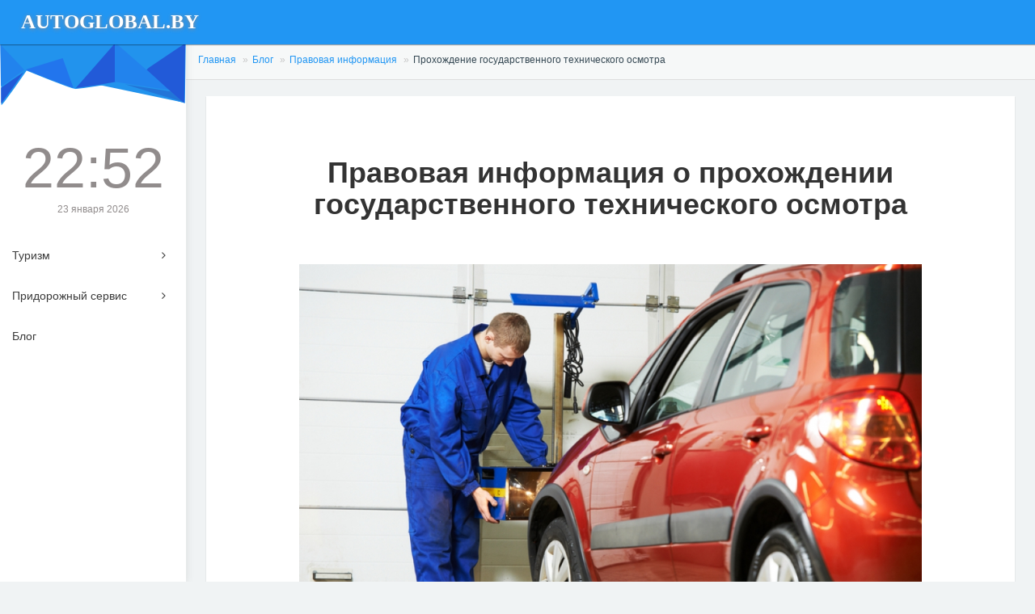

--- FILE ---
content_type: text/html; charset=utf-8
request_url: https://autoglobal.by/prohojdenie-gosudarstvennogo-tehnicheskogo-osmotra
body_size: 11168
content:
<!DOCTYPE HTML>
<html lang="ru" itemscope itemtype="http://schema.org/WebPage"
      prefix="og: http://ogp.me/ns# article: http://ogp.me/ns/article# product: http://ogp.me/ns/product# profile: http://ogp.me/ns/profile# fb: http://ogp.me/ns/fb# image: http://ogp.me/ns#image">
<head>

    <meta charset="UTF-8"/>
    <meta name="expires" content="Wed, 28 Aug 2017 10:00:00 GMT">

    <title>Правовая информация о прохождении государственного технического осмотра</title>
    <meta name="description" content="Информация о периодичности, сроках, документах, стоимости по проведению государственного технического осмотра в Беларуси."/>
    <meta name="keywords" content=""/>

    <meta name="google-site-verification" content="Gmyr_6mOakbE9jLJBoWXMfZot2OB86uOLtSmggqwjVM" />
    <meta name="yandex-verification" content="b1920119ea555b62" />
    
    <meta name="viewport" content="width=device-width, initial-scale=1"/>
    <meta name="SKYPE_TOOLBAR" content="SKYPE_TOOLBAR_PARSER_COMPATIBLE"/>

    <link rel="alternate" hreflang="ru-ru" href="http://autoglobal.by/prohojdenie-gosudarstvennogo-tehnicheskogo-osmotra">

    <link rel="shortcut icon" href="/favicon.ico?v=1.0.0" type="image/x-icon"/>
    <link rel="apple-touch-icon" sizes="57x57" href="/public/images/icons/apple-touch-icon-57x57.png?v=1.0.0">
    <link rel="apple-touch-icon" sizes="60x60" href="/public/images/icons/apple-touch-icon-60x60.png?v=1.0.0">
    <link rel="apple-touch-icon" sizes="72x72" href="/public/images/icons/apple-touch-icon-72x72.png?v=1.0.0">
    <link rel="apple-touch-icon" sizes="76x76" href="/public/images/icons/apple-touch-icon-76x76.png?v=1.0.0">
    <link rel="apple-touch-icon" sizes="114x114"
          href="/public/images/icons/apple-touch-icon-114x114.png?v=1.0.0">
    <link rel="apple-touch-icon" sizes="120x120"
          href="/public/images/icons/apple-touch-icon-120x120.png?v=1.0.0">
    <link rel="apple-touch-icon" sizes="144x144"
          href="/public/images/icons/apple-touch-icon-144x144.png?v=1.0.0">
    <link rel="apple-touch-icon" sizes="152x152"
          href="/public/images/icons/apple-touch-icon-152x152.png?v=1.0.0">
    <link rel="apple-touch-icon" sizes="180x180"
          href="/public/images/icons/apple-touch-icon-180x180.png?v=1.0.0">
    <link rel="icon" type="image/png" href="/public/images/icons/favicon-16x16.png?v=1.0.0" sizes="16x16">
    <link rel="icon" type="image/png" href="/public/images/icons/favicon-32x32.png?v=1.0.0" sizes="32x32">
    <link rel="icon" type="image/png" href="/public/images/icons/favicon-96x96.png?v=1.0.0" sizes="96x96">
    <link rel="icon" type="image/png" href="/public/images/icons/android-chrome-192x192.png?v=1.0.0"
          sizes="192x192">
    <meta name="msapplication-square70x70logo" content="/public/images/icons/smalltile.png?v=1.0.0"/>
    <meta name="msapplication-square150x150logo" content="/public/images/icons/mediumtile.png?v=1.0.0"/>
    <meta name="msapplication-wide310x150logo" content="/public/images/icons/widetile.png?v=1.0.0"/>
    <meta name="msapplication-square310x310logo" content="/public/images/icons/largetile.png?v=1.0.0"/>

    <meta name="msapplication-TileColor" content="#2196F3">
    <meta name="msapplication-TileImage" content="/public/images/icons/ms-icon-144x144.png?v=1.0.0">
    <meta name="theme-color" content="#2196F3">

    <meta property="twitter:card" content="summary_large_image" />
<!--<meta property="twitter:creator" content="@autoglobalby" />-->
<meta property="twitter:site" content="http://autoglobal.by" />
    <meta property="twitter:title" content="Правовая информация о прохождении государственного технического осмотра" />
    <meta property="twitter:description" content="Информация о периодичности, сроках, документах, стоимости по проведению государственного технического осмотра в Беларуси." />
    <meta property="twitter:image" content="/public/images/icons/soc.jpg" />
    <meta property="twitter:image:alt" content="Autoglobal.by - автомобильный туристический портал" />
<meta property="og:locale" content="ru-ru">
<meta property="og:rich_attachment" content="true">
<meta property="og:site_name" content="Autoglobal.by - автомобильный туристический портал">


    <meta property="og:type" content="product" />
    <meta property="og:title" content="Правовая информация о прохождении государственного технического осмотра" />
    <meta property="og:description" content="Информация о периодичности, сроках, документах, стоимости по проведению государственного технического осмотра в Беларуси." />
<meta property="og:url" content="/prohojdenie-gosudarstvennogo-tehnicheskogo-osmotra">


    <meta name="robots" content="index,follow">

            <link rel="canonical" href="https://autoglobal.by/prohojdenie-gosudarstvennogo-tehnicheskogo-osmotra">
    

    <!-- start: Css -->
    <link rel="stylesheet" type="text/css" href="/public/assets/css/bootstrap.min.css">

    <!-- plugins -->
    <link rel="stylesheet" type="text/css" href="/public/assets/css/plugins/font-awesome.min.css?v=1.0.0"/>
    <link rel="stylesheet" type="text/css" href="/public/assets/css/plugins/simple-line-icons.css?v=1.0.0"/>
    <link rel="stylesheet" type="text/css" href="/public/assets/css/plugins/animate.min.css?v=1.0.0"/>
    <link rel="stylesheet" type="text/css" href="/public/assets/css/plugins/fullcalendar.min.css?v=1.0.0"/>
    <link rel="stylesheet" type="text/css" href="/public/assets/css/slick/slick.css?v=1.0.0">
    <link rel="stylesheet" type="text/css" href="/public/assets/css/slick/slick-theme.css?v=1.0.0">
    <link rel="stylesheet" type="text/css" href="/public/assets/css/mmenu/jquery.mhead.css?v=1.0.0">
    <link rel="stylesheet" type="text/css" href="/public/assets/css/mmenu/jquery.mmenu.all.css?v=1.0.0">
    <link rel="stylesheet" type="text/css" href="/public/assets/css/hardcore.css?v=1.0.0" >
    <link rel="stylesheet" type="text/css" href="/public/assets/css/style.css?v=1.0.0" >
    <link rel="stylesheet" type="text/css" href="/public/assets/css/ral.css?v=1.0.0" >
    <!-- end: Css -->

    <!--[if lt IE 9]>
    <script src="https://oss.maxcdn.com/html5shiv/3.7.2/html5shiv.min.js"></script>
    <script src="https://oss.maxcdn.com/respond/1.4.2/respond.min.js"></script>
    <![endif]-->

</head>
<body id="mimin" class="dashboard">


    <!-- Yandex.Metrika counter -->
    <script>
        (function (d, w, c) {
            (w[c] = w[c] || []).push(function() {
                try {
                    w.yaCounter31721781 = new Ya.Metrika({
                        id:31721781,
                        clickmap:true,
                        trackLinks:true,
                        accurateTrackBounce:true,
                        webvisor:true
                    });
                } catch(e) { }
            });

            var n = d.getElementsByTagName("script")[0],
                s = d.createElement("script"),
                f = function () { n.parentNode.insertBefore(s, n); };
            s.type = "text/javascript";
            s.async = true;
            s.src = "https://mc.yandex.ru/metrika/watch.js";

            if (w.opera == "[object Opera]") {
                d.addEventListener("DOMContentLoaded", f, false);
            } else { f(); }
        })(document, window, "yandex_metrika_callbacks");
    </script>
    <!-- /Yandex.Metrika counter -->

    <!-- Google.Analytics counter -->
    <script>
        (function(i,s,o,g,r,a,m){i['GoogleAnalyticsObject']=r;i[r]=i[r]||function(){
                (i[r].q=i[r].q||[]).push(arguments)},i[r].l=1*new Date();a=s.createElement(o),
            m=s.getElementsByTagName(o)[0];a.async=1;a.src=g;m.parentNode.insertBefore(a,m)
        })(window,document,'script','//www.google-analytics.com/analytics.js','ga');

        ga('create', 'UA-65861977-1', 'auto');
        ga('send', 'pageview');

    </script>
    <!-- /Google.Analytics counter -->

    <!-- Rating@Mail.ru counter -->
    <script>
        var _tmr = window._tmr || (window._tmr = []);
        _tmr.push({id: "2855983", type: "pageView", start: (new Date()).getTime()});
        (function (d, w, id) {
            if (d.getElementById(id)) return;
            var ts = d.createElement("script"); ts.type = "text/javascript"; ts.async = true; ts.id = id;
            ts.src = (d.location.protocol == "https:" ? "https:" : "http:") + "//top-fwz1.mail.ru/js/code.js";
            var f = function () {var s = d.getElementsByTagName("script")[0]; s.parentNode.insertBefore(ts, s);};
            if (w.opera == "[object Opera]") { d.addEventListener("DOMContentLoaded", f, false); } else { f(); }
        })(document, window, "topmailru-code");
    </script>
    <!-- //Rating@Mail.ru counter -->

    <!-- Top100 (Kraken) Counter -->
    <script>
        (function (w, d, c) {
            (w[c] = w[c] || []).push(function() {
                var options = {
                    project: 4463230,
                    element: 'top100_widget'
                };
                try {
                    w.top100Counter = new top100(options);
                } catch(e) { }
            });
            var n = d.getElementsByTagName("script")[0],
                s = d.createElement("script"),
                f = function () { n.parentNode.insertBefore(s, n); };
            s.type = "text/javascript";
            s.async = true;
            s.src =
                (d.location.protocol == "https:" ? "https:" : "http:") +
                "//st.top100.ru/top100/top100.js";

            if (w.opera == "[object Opera]") {
                d.addEventListener("DOMContentLoaded", f, false);
            } else { f(); }
        })(window, document, "_top100q");
    </script>

<div id="page-wrapper" class="container-fluid mimin-wrapper">

    <nav class="navbar navbar-default header navbar-fixed-top">
    <div class="col-md-12 nav-wrapper">
        <div class="navbar-header" style="width:100%;">
            <a href="#menu" class="opener-left-menu is-closed">
                <span class="top"></span>
                <span class="middle"></span>
                <span class="bottom"></span>
            </a>
            <a href="/" class="navbar-brand">
                <b>AUTOGLOBAL.BY</b>
            </a>

            <!--<ul class="nav navbar-nav search-nav">
                <li>
                    <div class="search">
                        <span class="fa fa-search icon-search" style="font-size:23px;"></span>
                        <div class="form-group form-animate-text">
                            <input type="text" class="form-text" required>
                            <span class="bar"></span>
                            <label class="label-search">Что будем <b>искать</b>?</label>
                        </div>
                    </div>
                </li>
            </ul>-->

        </div>
    </div>
</nav><div id="left-menu">
    <div class="sub-left-menu scroll">
        <ul class="nav nav-list">
            <li><div class="left-bg"></div></li>
            <li class="time">
                <div class="h1 animated fadeInLeft">
                    22:51                </div>
                <p class="animated fadeInRight">
                    23 января 2026                </p>
            </li>
            <li class="ripple">
                <a class="tree-toggle nav-header">
                    Туризм
                    <span class="fa-angle-right fa right-arrow text-right"></span>
                </a>
                <ul class="nav nav-list tree">
                    <li><a href="/usadby-kottedzhi-belarus">Усадьбы и коттеджи</a></li>
                    <li><a href="/ozdorovlenie-v-belarusi">Оздоровление</a></li>
                    <li><a href="/dostoprimechatelnosti-belarusi">Достопримечательности</a></li>
                </ul>
            </li>
            <li class="ripple">
                <a class="tree-toggle nav-header">
                    Придорожный сервис
                    <span class="fa-angle-right fa right-arrow text-right"></span>
                </a>
                <ul class="nav nav-list tree">
                    <li><a href="/trassa-m1-belarus">Трасса М1</a></li>
                    <li><a href="/trassa-m2-belarus">Трасса М2</a></li>
                    <li><a href="/trassa-m3-belarus">Трасса М3</a></li>
                    <li><a href="/trassa-m4-belarus">Трасса М4</a></li>
                    <li><a href="/trassa-m5-belarus">Трасса М5</a></li>
                    <li><a href="/trassa-m6-belarus">Трасса М6</a></li>
                    <li><a href="/trassa-m8-belarus">Трасса М8</a></li>
                    <li><a href="/trassa-m9-belarus">Трасса М9</a></li>
                    <li><a href="/trassa-m10-belarus">Трасса М10</a></li>
                    <li><a href="/pridorozhnyj-servis-belarus">Все трассы</a></li>
                </ul>
            </li>
            <li class="ripple">
                <a href="/blog">
                    Блог
                </a>
            </li>
            <li class="ripple">
            </li>

        </ul>
    </div>
</div>
        <div id="content" class="article-v1">

    <div class="panel box-shadow-none content-header">
        <div class="panel-body">
                <div class="breadcrumbs">
    <div itemscope itemtype="http://schema.org/BreadcrumbList">
            <div itemscope itemprop="itemListElement" itemtype="http://schema.org/ListItem">
            <a data-type="0" href="/" itemprop="item" rel="v:url">
                <span itemprop="name" property="v:title">
                    Главная                </span>
                <meta itemprop="position" content="0">
            </a>
        </div>
        <div class="clearfix"></div>
</div><div itemscope itemtype="http://schema.org/BreadcrumbList">
            <div itemscope itemprop="itemListElement" itemtype="http://schema.org/ListItem">
            <a data-type="1" href="/blog" itemprop="item" rel="v:url">
                <span itemprop="name" property="v:title">
                    Блог                </span>
                <meta itemprop="position" content="1">
            </a>
        </div>
        <div class="clearfix"></div>
</div><div itemscope itemtype="http://schema.org/BreadcrumbList">
            <div itemscope itemprop="itemListElement" itemtype="http://schema.org/ListItem">
            <a data-type="2" href="/blog/pravovaya-informaciya" itemprop="item" rel="v:url">
                <span itemprop="name" property="v:title">
                    Правовая информация                </span>
                <meta itemprop="position" content="2">
            </a>
        </div>
        <div class="clearfix"></div>
</div><div itemscope itemtype="http://schema.org/BreadcrumbList">
            <div itemscope itemprop="itemListElement" itemtype="http://schema.org/ListItem" typeof="v:Breadcrumb">
            <div data-type="3" itemprop="item">
                <span itemprop="name" property="v:title">
                    Прохождение государственного технического осмотра                </span>
                <meta itemprop="position" content="3">
            </div>
        </div>
        <div class="clearfix"></div>
</div>    <div class="clearfix"></div>
</div>        </div>
    </div>


    <div class="col-md-12">
        <div class="panel article-v1-panel">
            <div class="panel-body">
                <div class="col-md-12 text-center article-v1-title">
                    <h1>
                        Правовая информация о прохождении государственного технического осмотра                    </h1>
                </div>
                <div class="col-md-12 article-v1-body">
                    <p><img alt="Правовая информация о прохождении государственного технического осмотра" src="/public/uploads/news/33/33ag1442747435213.jpg" /></p>

<p><strong>ПЕРИОДИЧНОСТЬ И СРОКИ &nbsp;ПРОХОЖДЕНИЯ ГОСУДАРСТВЕННОГО ТЕХНИЧЕСКОГО ОСМОТРА</strong></p>

<p>- Легковые автомобили, используемые для коммерческих перевозок пассажиров, автобусов и грузовых автомобилей, оборудованных для перевозки пассажиров, с числом мест для сидения более девяти, включая место водителя, а также специализированные ТС, предназначенные для перевозки опасных грузов, проходят ГосТО <strong>2 раза в год</strong>, но не позднее чем через шесть месяцев после последнего проведения государственного технического осмотра.</p>

<p>- Легковые автомобили, с года выпуска которых прошло 10 и более лет, включая год выпуска, грузовые и специальные автомобили, прицепы и полуприцепы к ним, мотоциклы, а также транспортные средства, год выпуска которых не установлен, проходят ГосТО &mdash; <strong>1 раз в год</strong>, но не позднее чем через 12 месяцев после последнего проведения государственного технического осмотра.</p>

<p>- Транспортные средства, с года выпуска которых прошло <strong>менее 10-ти &nbsp;лет</strong>, включая год выпуска, проходят ГосТО <strong>1 раз в два года</strong>, но не позднее чем через 24 месяца после последнего проведения государственного технического осмотра.</p>

<p><strong>ДОКУМЕНТЫ, КОТОРЫЕ НЕОБХОДИМЫ ПРИ ПРОХОЖДЕНИИ ГОСУДАРСТВЕННОГО ТЕХНИЧЕСКОГО ОСМОТРА</strong></p>

<ol>
	<li>Паспорт.</li>
	<li>Водительское удостоверение.</li>
	<li>Действующая медицинская справка.</li>
	<li>Технический паспорт на ТС.</li>
	<li>Сертификат на автомобиль.</li>
	<li>Страховое свидетельство.</li>
	<li>Квитанция об оплате услуг за прохождение ГосТО.</li>
	<li>Квитанция об оплате сертификата на лобовое стекло.</li>
	<li>Квитанция об оплате государственной пошлины за выдачу разрешения на допуск ТС к участию в дорожном движении (оплачивается перед прохождением ГосТО в АСБ &laquo;Беларусбанк&raquo;).</li>
</ol>

<p><strong>Примечание:</strong> Для автомобилей, оснащенного газовым оборудованием, необходимо иметь Акт о проверке (испытании) газового баллона.</p>

<p><strong>СТОИМОСТЬ УСЛУГ ПО ПРОВЕДЕНИЮ ГОСУДАРСТВЕННОГО ТЕХНИЧЕСКОГО ОСМОТРА ТРАНСПОРТНЫХ СРЕДСТВ.</strong></p>

<ol>
	<li>Автомобиль легковой с двигателем, работающим на бензине - 160&nbsp;000 руб.</li>
	<li>Автомобиль легковой с дизельным двигателем (газ) - 170 000 руб.</li>
	<li>Автобус с технически допустимой общей массой не более 5тонн. - 213 000 руб.</li>
	<li>Автобус с технически допустимой общей массой&nbsp; более 5тонн. &ndash; 300 000 руб.</li>
	<li>Грузовой автомобиль с техн. доп. общей массой не более 3.5 тонны. - 198 000 руб.</li>
	<li>Грузовой автомобиль или автомобиль-тягач с технически допустимой общей&nbsp; массой более 3.5 и не более 12 тонн. - 240 000 руб.</li>
	<li>Грузовой автомобиль или автомобиль-тягач с технически допустимой общей массой более 12 тонн. - 280 000 руб.</li>
	<li>Прицеп полной массой до 0,75 тонн. -; 59 000 руб.</li>
	<li>Прицеп с техн. доп. общей массой более 0,75 и не более 3.5 тонны. - 77 000 руб.</li>
	<li>Прицеп или полуприцеп техн. доп. общ. массой более 3,5 и не более 10 тонн. - 117 000 руб.</li>
	<li>Прицеп или полуприцеп с техн. доп. общей массой более 10 тонн. - 155 000 руб.</li>
	<li>Мотоцикл - 83 000 руб.</li>
</ol>

<p><strong>СТОИМОСТЬ УСЛУГ ПО ПРОВЕДЕНИЮ КОНТРОЛЬНО-ДИАГНОСТИЧЕСКИХ РАБОТ ПРИ ПОВТОРНОМ ПРОХОЖДЕНИИ ГОСТЕХОСМОТРА ТРАНСПОРТНЫХ СРЕДСТВ.</strong></p>

<ol>
	<li>Проверка тормозной систем - 63 000 руб.</li>
	<li>Замер дымности отработавших газов - 50 000 руб.</li>
	<li>Замер токсичности отработавших газов - 44 000 руб.</li>
	<li>Проверка суммарного люфта в рулевом управлении - 35 000 руб.</li>
	<li>Проверка состояния элементов подвески или рулевого привода - 35 000 руб.</li>
	<li>Проверка внешних световых приборов - 36 000 руб.</li>
	<li>Проверка степени светопропускания стекол - 31 000 руб.</li>
	<li>Проверка герметичности агрегатов и систем - 30 000 руб.</li>
	<li>Проверка внешнего вида и комплектации - 31 000 руб.</li>
</ol>
                </div>
            </div>
            <div class="panel-footer">
                <div class="row">
                    <div class="col-md-6 col-sm-12 col-xs-12">
                        <div class="article-v1-time">
                            <span class="label label-primary m-r-10">
                                Правовая информация                            </span>
                            <i class="fa fa-clock-o text-primary"></i>
                            27.05.2015 в 08:31                            -
                            <i class="fa fa-eye text-primary"></i>
                            1069                        </div>
                    </div>
                    <div class="col-md-6 col-sm-12 col-xs-12">
                        <script src="//yastatic.net/es5-shims/0.0.2/es5-shims.min.js"></script>
                        <script src="//yastatic.net/share2/share.js"></script>
                        <div class="ya-share2 pull-right" data-services="vkontakte,facebook,odnoklassniki,gplus,twitter,linkedin,tumblr,viber,whatsapp,skype,telegram"></div>
                    </div>
                </div>
            </div>
        </div>
    </div>

    <div class="col-md-12">
        <h3 class="text-bold m-b-20 m-l-20">Другие статьи по теме</h3>
    </div>
                        <div class="col-md-4 col-sm-6 col-xs-12 animated fadeInUp">
                <div class="post-item newsblock">
    <a href="/esli-vash-avtomobil-evakuirovali" class="img-holder" style="background-image: url('/public/uploads/2018/iqm8zrw2.jpg'); background-size: cover;">
        <div class="panel-body">
            <span class="label label-success">
                 Правовая информация            </span>
        </div>
    </a>
    <div class="post-text">
        <h3>
            <a href="/esli-vash-avtomobil-evakuirovali">
                Если Ваш автомобиль эвакуировали            </a>
        </h3>
        <p>
            В настоящее время в Беларуси действует Инструкция о принудительной эвакуации автомобиля, утвержденная постановлением Совета Министров №986 от 17 октября 2014 года. Решение о принудительной эвакуации автомобиля и помещении его на охраняемую стоянку принимают сотрудники ГАИ, которым разрешено составлять протоколы об административных правонарушениях.        </p>
    </div>
    <div class="post-row">
        <div class="post-info">
            <div class="post-date text-muted">
                <span class="fa fa-clock-o"></span> 25.10.2015 в 12:00 -
                <span class="fa fa-eye"></span> 707            </div>
        </div>
    </div>
</div>            </div>
                        <div class="col-md-4 col-sm-6 col-xs-12 animated fadeInUp">
                <div class="post-item newsblock">
    <a href="/poryadok-zapolneniya-blanka-izvescheniya-o-dtp" class="img-holder" style="background-image: url('/public/uploads/2018/sw63cgic.jpg'); background-size: cover;">
        <div class="panel-body">
            <span class="label label-success">
                 Правовая информация            </span>
        </div>
    </a>
    <div class="post-text">
        <h3>
            <a href="/poryadok-zapolneniya-blanka-izvescheniya-o-dtp">
                Порядок заполнения бланка извещения о ДТП            </a>
        </h3>
        <p>
            Страхователь, в случае использования бланка Извещения, обращается к любому из страховщиков  для получения бесплатно нового бланка Извещения. Страховщик обязан выдать страхователю новый бланк Извещения по первому его требованию. Данная статья посвящена порядку заполнения этого бланка.        </p>
    </div>
    <div class="post-row">
        <div class="post-info">
            <div class="post-date text-muted">
                <span class="fa fa-clock-o"></span> 25.10.2015 в 10:14 -
                <span class="fa fa-eye"></span> 2739            </div>
        </div>
    </div>
</div>            </div>
                        <div class="col-md-4 col-sm-6 col-xs-12 animated fadeInUp">
                <div class="post-item newsblock">
    <a href="/prohojdenie-gosudarstvennogo-tehnicheskogo-osmotra" class="img-holder" style="background-image: url('/public/uploads/2018/65yw49yn.jpg'); background-size: cover;">
        <div class="panel-body">
            <span class="label label-success">
                 Правовая информация            </span>
        </div>
    </a>
    <div class="post-text">
        <h3>
            <a href="/prohojdenie-gosudarstvennogo-tehnicheskogo-osmotra">
                Прохождение государственного технического осмотра            </a>
        </h3>
        <p>
            Информация о периодичности, сроках, документах, стоимости по проведению государственного технического осмотра в Беларуси.        </p>
    </div>
    <div class="post-row">
        <div class="post-info">
            <div class="post-date text-muted">
                <span class="fa fa-clock-o"></span> 27.05.2015 в 08:31 -
                <span class="fa fa-eye"></span> 1069            </div>
        </div>
    </div>
</div>            </div>
                        <div class="col-md-4 col-sm-6 col-xs-12 animated fadeInUp">
                <div class="post-item newsblock">
    <a href="/poryadok-vyezda-grajdan-za-predely-respubliki-belarus" class="img-holder" style="background-image: url('/public/uploads/2018/w8h1h2lw.jpg'); background-size: cover;">
        <div class="panel-body">
            <span class="label label-success">
                 Правовая информация            </span>
        </div>
    </a>
    <div class="post-text">
        <h3>
            <a href="/poryadok-vyezda-grajdan-za-predely-respubliki-belarus">
                Порядок выезда граждан за пределы Республики Беларусь            </a>
        </h3>
        <p>
            Порядок выезда граждан за пределы Республики Беларусь        </p>
    </div>
    <div class="post-row">
        <div class="post-info">
            <div class="post-date text-muted">
                <span class="fa fa-clock-o"></span> 14.04.2014 в 16:50 -
                <span class="fa fa-eye"></span> 1673            </div>
        </div>
    </div>
</div>            </div>
                        <div class="col-md-4 col-sm-6 col-xs-12 animated fadeInUp">
                <div class="post-item newsblock">
    <a href="/poryadok-peremescheniya-tovarov-cherez-granicu" class="img-holder" style="background-image: url('/public/uploads/2018/jrq92ykf.jpg'); background-size: cover;">
        <div class="panel-body">
            <span class="label label-success">
                 Правовая информация            </span>
        </div>
    </a>
    <div class="post-text">
        <h3>
            <a href="/poryadok-peremescheniya-tovarov-cherez-granicu">
                Порядок перемещения товаров через границу            </a>
        </h3>
        <p>
            Норма беспошлинного ввоза личного имущества, ввозимого в сопровождаемом и несопров-даемом багаже, составляет в стоимостном выражении 1500 евро (для авиатранспорта – 10000 евро), а в весовом – с 50 кг. Однако, не следует думать, что теперь можно ввезти 50 кг однородных товаров. По-прежнему, определение предназначения товаров осуществляется таможенным органом исходя их заявления физлица, характера и количества товаров...        </p>
    </div>
    <div class="post-row">
        <div class="post-info">
            <div class="post-date text-muted">
                <span class="fa fa-clock-o"></span> 14.04.2014 в 00:00 -
                <span class="fa fa-eye"></span> 888            </div>
        </div>
    </div>
</div>            </div>
                        <div class="col-md-4 col-sm-6 col-xs-12 animated fadeInUp">
                <div class="post-item newsblock">
    <a href="/registraciya-transportnyh-sredstv-v-minske" class="img-holder" style="background-image: url('/public/uploads/2018/9hs3pwzo.jpg'); background-size: cover;">
        <div class="panel-body">
            <span class="label label-success">
                 Правовая информация            </span>
        </div>
    </a>
    <div class="post-text">
        <h3>
            <a href="/registraciya-transportnyh-sredstv-v-minske">
                Регистрация транспортных средств в Минске            </a>
        </h3>
        <p>
            Постановка авто на учет и снятие с учета в пунктах регистрации на ул. Серова, ул. Тимизярева, авторынке «Малиновка»        </p>
    </div>
    <div class="post-row">
        <div class="post-info">
            <div class="post-date text-muted">
                <span class="fa fa-clock-o"></span> 21.03.2014 в 00:00 -
                <span class="fa fa-eye"></span> 2228            </div>
        </div>
    </div>
</div>            </div>
                
    <div class="clearfix"></div>

    <footer class="main-footer" itemscope="" itemtype="http://schema.org/WPFooter">
    <div class="col-md-5">
        <a href="/">
            <img src="/public/images/logos/logo.png" class=" m-b-20" alt="autoglobal.by">
        </a><br>
        <strong class="text-muted f16">
            автомобильный туристический информационный портал
        </strong>
        <div class="m-t-20 m-b-20">
            <a href="/razmeshchenie" class="btn btn-xs m-r-5">
                Размещение в каталоге
            </a>
            <a href="/tehpodderzhka" class="btn btn-xs m-r-5">
                Техническая поддержка
            </a>
        </div>

        <img src="/public/images/bepaid.jpg" class="img-responsive m-t-10 m-b-10" alt="bepaid">
        <div class="m-t-5 f12">
            <span itemprop="copyrightHolder">
                2014-<span itemprop="copyrightYear">2018</span>
                © autoglobal.by
            </span>
        </div>

    </div>

    <div class="col-md-4">
        <h4 class="text-bold">
            <a href="/pridorozhnyj-servis">ПРИДОРОЖНЫЙ СЕРВИС</a>
        </h4>

        <ul class="list-unstyled">
            <li>
                <a href="/trassa-m1-belarus"><b class="text-muted">М1 </b> Брест - Минск - Орша</a>
            </li>
            <li>
                <a href="/trassa-m2-belarus"><b class="text-muted">М2 </b> Минск - Национальный аэропорт</a>
            </li>
            <li>
                <a href="/trassa-m3-belarus"><b class="text-muted">М3 </b> Минск - Витебск - граница РФ</a>
            </li>
            <li>
                <a href="/trassa-m4-belarus"><b class="text-muted">М4 </b> Минск - Могилев - граница РФ</a>
            </li>
            <li>
                <a href="/trassa-m5-belarus"><b class="text-muted">М5 </b> Минск - Гомель - граница Украины</a>
            </li>
            <li>
                <a href="/trassa-m6-belarus"><b class="text-muted">М6 </b> Минск - Гродно - граница Польши</a>
            </li>
            <li>
                <a href="/trassa-m7-belarus"><b class="text-muted">М7 </b> Минск - Ошмяны - граница Польши</a>
            </li>
            <li>
                <a href="/trassa-m8-belarus"><b class="text-muted">М8 </b> Витебск - Могилев - Гомель</a>
            </li>
            <li>
                <a href="/trassa-m9-belarus"><b class="text-muted">М9 </b> Минск МКАД</a>
            </li>
            <li>
                <a href="/trassa-m10-belarus"><b class="text-muted">М10</b> Брест - Кобрин - Гомель </a>
            </li>
            <li>
                <a href="/trassa-m11-belarus"><b class="text-muted">М11</b> М1 - Слоним - Лида - граница Литвы </a>
            </li>
            <li>
                <a href="/trassa-m12-belarus"><b class="text-muted">М12</b> Кобрин - граница Украины </a>
            </li>
            <li>
                &nbsp;
            </li>
            <li>
                <span><b class="text-muted">Р2</b> Минск - Брест</span>
            </li>
            <li>
                <span><b class="text-muted">Р28</b> Минск - Молодечно - Р45</span>
            </li>
        </ul>
    </div>

    <div class="col-md-3">

        <h4 class="text-bold">
            <a href="/turizm-belarus">ТУРИЗМ</a>
        </h4>

        <ul class="list-unstyled">
            <li>
                <a href="/usadby-kottedzhi-belarus">Усадьбы и коттеджи</a>
            </li>
            <li>
                <a href="/ozdorovlenie-v-belarusi">Оздоровление</a>
            </li>
            <li>
                <a href="/dostoprimechatelnosti-belarusi">Достопримечательности</a>
            </li>
        </ul>

        <h4 class="text-bold">
            <a href="/blog">БЛОГ</a>
        </h4>

        <ul class="list-unstyled">
            <li>
                <a href="/blog/pravovaya-informaciya">Правовая информация</a>
            </li>
            <li>
                <a href="/blog/zdorovye">Здоровье</a>
            </li>
            <li>
                <a href="/blog/pdd">ПДД в РБ и соседних странах</a>
            </li>
            <li>
                <a href="/blog/reportazhy">Репортажи</a>
            </li>
        </ul>

        <ul class="list-unstyled">
            <li>
                <a href="/vse-sto-minska">СТО Минска</a>
            </li>
            <li>
                <a href="/shinomontazhi-minska">Шиномонтажи Минска</a>
            </li>
            <li>
                <a href="/avtomojki-minska">Автомойки Минска</a>
            </li>
            <li>
                <a href="/azs-minska">АЗС Минска</a>
            </li>
        </ul>

    </div>
    <div class="clearfix"></div>
</footer>
</div>


    
</div>

<nav id="menu">
    <ul id="mobile-menu">
        <li>
            <a href="/turizm-belarus">
                Туризм
            </a>
            <ul>
                <li><a href="/usadby-kottedzhi-belarus">Усадьбы и коттеджи</a></li>
                <li><a href="/ozdorovlenie-v-belarusi">Оздоровление</a></li>
                <li><a href="/dostoprimechatelnosti-belarusi">Достопримечательности</a></li>
            </ul>
        </li>
        <li>
            <a href="/pridorozhnyj-servis-belarus">
                Придорожный сервис
            </a>
            <ul>
                <li><a href="/trassa-m1-belarus">Трасса М1</a></li>
                <li><a href="/trassa-m2-belarus">Трасса М2</a></li>
                <li><a href="/trassa-m3-belarus">Трасса М3</a></li>
                <li><a href="/trassa-m4-belarus">Трасса М4</a></li>
                <li><a href="/trassa-m5-belarus">Трасса М5</a></li>
                <li><a href="/trassa-m6-belarus">Трасса М6</a></li>
                <li><a href="/trassa-m8-belarus">Трасса М8</a></li>
                <li><a href="/trassa-m9-belarus">Трасса М9</a></li>
                <li><a href="/trassa-m10-belarus">Трасса М10</a></li>
                <li><a href="/pridorozhnyj-servis-belarus">Все трассы</a></li>
            </ul>
        </li>

        <li>
            <a href="/blog">
                Блог
            </a>
            <ul>
                <li><a href="/blog/pdd">ПДД</a></li>
                <li><a href="/blog/zdorovye">Здоровье</a></li>
                <li><a href="/blog/reportazhi">Репортажи</a></li>
                <li><a href="/blog/pravovaya-informaciya">Правовая информация</a></li>
                <li><a href="/blog/sobytiya">События</a></li>
            </ul>
        </li>
    </ul>
</nav><div class="modal fade" id="loading" tabindex="-1" role="dialog" aria-hidden="true">
    <div class="modal-dialog" role="document">
        <div class="modal-content">
            <div class="modal-body">
                <div class="text-center m-b-20 m-t-20 text-bold">
                    <i class="fa fa-refresh fa-spin f120 text-warning"></i><br>
                    <h3>Подождите, идет загрузка</h3>
                </div>
            </div>
        </div>
    </div>
</div><div class="modal fade" id="success" tabindex="-1" role="dialog" aria-hidden="true">
    <div class="modal-dialog" role="document">
        <div class="modal-content">
            <div class="modal-body">
                <div class="text-center m-b-20 m-t-20 text-bold">
                    <i class="fa fa-check f120 text-success"></i><br>
                    <h3 id="success-message">Ваше сообщение успешно отправлено!</h3>
                    <p>Благодарим за заявку. Наши менеджеры свяжутся с Вами в ближайшее время</p>
                </div>
                <hr>
                <div class="m-t-20 m-b-20 p-t-10 p-b-10 text-warning text-center f13">
                    <i class="fa fa-refresh fa-spin fa-fw margin-bottom"></i> Уведомление исчезнет через 3 секунды
                </div>
            </div>
            <div id="goal"></div>
        </div>
    </div>
</div>
<script src='https://www.google.com/recaptcha/api.js'></script>
<script src="//pagead2.googlesyndication.com/pagead/js/adsbygoogle.js"></script>
<script>
    (adsbygoogle = window.adsbygoogle || []).push({});
</script>

<script src="/public/assets/js/jquery.min.js?v=1.0.0"></script>
<script src="/public/assets/js/jquery.ui.min.js?v=1.0.0"></script>
<script src="/public/assets/js/bootstrap.min.js?v=1.0.0"></script>
<script src="/public/assets/js/jquery.spincrement.js?v=1.0.0"></script>
<script src="/public/assets/js/jquery.cookie.min.js?v=1.0.0"></script>
<script src="/public/assets/js/jquery.dropotron.min.js?v=1.0.0"></script>
<!--[if lte IE 8]><script src="/public/assets/js/ie/respond.min.js?v=1.0.0"></script><![endif]-->

<!-- plugins -->
<script src="/public/assets/js/plugins/moment.min.js?v=1.0.0"></script>
<script src="/public/assets/js/plugins/fullcalendar.min.js?v=1.0.0"></script>
<script src="/public/assets/js/plugins/jquery.nicescroll.js?v=1.0.0"></script>
<script src="/public/assets/js/plugins/jquery.vmap.min.js?v=1.0.0"></script>
<script src="/public/assets/js/plugins/maps/jquery.vmap.world.js?v=1.0.0"></script>
<script src="/public/assets/js/plugins/jquery.vmap.sampledata.js?v=1.0.0"></script>
<script src="/public/assets/js/plugins/chart.min.js?v=1.0.0"></script>

<!-- custom -->
<script src="//api-maps.yandex.ru/2.1/?lang=ru-RU"></script>
<script src="/public/assets/js/slick/slick.js?v=1.0.0"></script>
<script src="/public/assets/js/mmenu/jquery.mhead.js?v=1.0.0"></script>
<script src="/public/assets/js/mmenu/jquery.mmenu.all.js?v=1.0.0"></script>
<script src="/public/assets/js/main.js?v=1.0.0"></script>
<script src="/public/assets/js/ajax.js?v=1.0.0"></script>


<script>

    $(function() {
        //	create a menu
        $('#menu').mmenu({
            "extensions": [
                "pagedim-black",
                "shadow-page"
            ]
        });

        //	fire the plugin
        $('.mh-head').mhead({
            scroll: {
                hide: 200
            }
        });
    });

</script>

</body>
</html>


--- FILE ---
content_type: text/css
request_url: https://autoglobal.by/public/assets/css/slick/slick-theme.css?v=1.0.0
body_size: 750
content:
@charset 'UTF-8';.slick-loading .slick-list{background:#fff url('/public/images/ajax-loader.gif') center center no-repeat;}
@font-face{font-family:'slick';font-weight:normal;font-style:normal;src:url('/public/assets/fonts/slick/slick.eot');src:url('/public/assets/fonts/slick/slick.eot?#iefix') format('embedded-opentype'), url('/public/assets/fonts/slick/slick.woff') format('woff'), url('/public/assets/fonts/slick/slick.ttf') format('truetype'), url('/public/assets/fonts/slick/slick.svg#slick') format('svg');}
.slick-prev,
.slick-next{font-size:0;line-height:0;position:absolute;top:50%;display:block;width:26px;height:63px;padding:0;-webkit-transform:translate(0, -50%);-ms-transform:translate(0, -50%);transform:translate(0, -50%);cursor:pointer;color:transparent;border:none;outline:none;background:transparent;z-index:1035;}
.slick-prev:hover,
.slick-prev:focus,
.slick-next:hover,
.slick-next:focus{color:transparent;outline:none;background:transparent;}
.slick-prev:hover:before,
.slick-prev:focus:before,
.slick-next:hover:before,
.slick-next:focus:before{opacity:1;}
.slick-prev.slick-disabled:before,
.slick-next.slick-disabled:before{opacity:.25;}
.slick-prev:before,
.slick-next:before{font-family:'slick';font-size:20px;line-height:1;opacity:.75;color:white;-webkit-font-smoothing:antialiased;-moz-osx-font-smoothing:grayscale;}
.slick-prev{left:10px;}
[dir='rtl'] .slick-prev{right:10px;left:auto;}
.slick-prev:before{content:'←';}
[dir='rtl'] .slick-prev:before{content:'→';}
.slick-next{right:10px;}
[dir='rtl'] .slick-next{right:auto;left:10px;}
.slick-next:before{content:'→';}
[dir='rtl'] .slick-next:before{content:'←';}
.slick-dotted.slick-slider{margin-bottom:30px;}
.slick-dots{position:absolute;bottom:-25px;display:block;width:100%;padding:0;margin:0;list-style:none;text-align:center;}
.slick-dots li{position:relative;display:inline-block;width:20px;height:20px;margin:0 5px;padding:0;cursor:pointer;}
.slick-dots li button{font-size:0;line-height:0;display:block;width:20px;height:20px;padding:5px;cursor:pointer;color:transparent;border:0;outline:none;background:transparent;}
.slick-dots li button:hover,
.slick-dots li button:focus{outline:none;}
.slick-dots li button:hover:before,
.slick-dots li button:focus:before{opacity:1;}
.slick-dots li button:before{font-family:'slick';font-size:6px;line-height:20px;position:absolute;top:0;left:0;width:20px;height:20px;content:'•';text-align:center;opacity:.25;color:black;-webkit-font-smoothing:antialiased;-moz-osx-font-smoothing:grayscale;}
.slick-dots li.slick-active button:before{opacity:.75;color:black;}

--- FILE ---
content_type: text/css
request_url: https://autoglobal.by/public/assets/css/ral.css?v=1.0.0
body_size: 1373
content:
.ral-1000 {
    background: #dacd89;
}

.ral-1001 {
    background: #d5b57c;
}

.ral-1002 {
    background: #ebc272;
}

.ral-1003 {
    background: #f3ca24;
}

.ral-1004 {
    background: #f1b700;
}

.ral-1005 {
    background: #e7b300;
}

.ral-1006 {
    background: #f1b823;
}

.ral-1007 {
    background: #f6a800;
}

.ral-1011 {
    background: #f6a700;
}

.ral-1012 {
    background: #f0d621;
}

.ral-1013 {
    background: #ecdfc8;
}

.ral-1014 {
    background: #ebd59f;
}

.ral-1015 {
    background: #ecdfb5;
}

.ral-1016 {
    background: #f0e41e;
}

.ral-1017 {
    background: #fabd5c;
}

.ral-1018 {
    background: #fdee3f;
}

.ral-1019 {
    background: #a79374;
}

.ral-1020 {
    background: #afa88b;
}

.ral-1021 {
    background: #fedc02;
}

.ral-1023 {
    background: #fcdd1b;
}

.ral-1024 {
    background: #b08f56;
}

.ral-1027 {
    background: #a28a1f;
}

.ral-1028 {
    background: #fbba00;
}

.ral-1032 {
    background: #e5ae26;
}

.ral-1033 {
    background: #f9bb21;
}

.ral-1034 {
    background: #f9bc40;
}

.ral-2000 {
    background: #f29300;
}

.ral-2001 {
    background: #c44512;
}

.ral-2002 {
    background: #e43017;
}

.ral-2003 {
    background: #f09001;
}

.ral-2004 {
    background: #ea6908;
}

.ral-2008 {
    background: #ef7e01;
}

.ral-2009 {
    background: #e3680b;
}

.ral-2010 {
    background: #d9630c;
}

.ral-2011 {
    background: #f38900;
}

.ral-2012 {
    background: #f2834e;
}

.ral-3000 {
    background: #c10115;
}

.ral-3001 {
    background: #b60e28;
}

.ral-3002 {
    background: #b20922;
}

.ral-3003 {
    background: #9d0a16;
}

.ral-3004 {
    background: #6e110c;
}

.ral-3005 {
    background: #880d22;
}

.ral-3007 {
    background: #2c0613;
}

.ral-3009 {
    background: #4e1709;
}

.ral-3011 {
    background: #851112;
}

.ral-3012 {
    background: #d98c70;
}

.ral-3013 {
    background: #a82e19;
}

.ral-3014 {
    background: #d96477;
}

.ral-3015 {
    background: #df929c;
}

.ral-3016 {
    background: #c12c21;
}

.ral-3017 {
    background: #d94a55;
}

.ral-3018 {
    background: #d5313e;
}

.ral-3020 {
    background: #cf0017;
}

.ral-3022 {
    background: #ee834f;
}

.ral-3027 {
    background: #be022f;
}

.ral-3031 {
    background: #ac0d21;
}

.ral-4001 {
    background: #735592;
}

.ral-4002 {
    background: #9d1a2b;
}

.ral-4003 {
    background: #da6a98;
}

.ral-4004 {
    background: #6f1d46;
}

.ral-4005 {
    background: #781870;
}

.ral-4006 {
    background: #781778;
}

.ral-4007 {
    background: #3c0c3e;
}

.ral-4008 {
    background: #763181;
}

.ral-4009 {
    background: #a9999c;
}

.ral-4010 {
    background: #d3326d;
}

.ral-5000 {
    background: #005281;
}

.ral-5001 {
    background: #00304c;
}

.ral-5002 {
    background: #003770;
}

.ral-5003 {
    background: #021e40;
}

.ral-5004 {
    background: #0f202e;
}

.ral-5005 {
    background: #01437f;
}

.ral-5007 {
    background: #026d94;
}

.ral-5008 {
    background: #052d3e;
}

.ral-5009 {
    background: #015c85;
}

.ral-5011 {
    background: #001b39;
}

.ral-5012 {
    background: #007caf;
}

.ral-5013 {
    background: #002f5b;
}

.ral-5014 {
    background: #5f7e9b;
}

.ral-5015 {
    background: #0179ba;
}

.ral-5017 {
    background: #005f8b;
}

.ral-5018 {
    background: #008e92;
}

.ral-5019 {
    background: #00629b;
}

.ral-5020 {
    background: #00343a;
}

.ral-5021 {
    background: #02797c;
}

.ral-5022 {
    background: #0f1e44;
}

.ral-5023 {
    background: #206e99;
}

.ral-5024 {
    background: #378bad;
}

.ral-6000 {
    background: #1f7e65;
}

.ral-6001 {
    background: #02763d;
}

.ral-6002 {
    background: #0d6a3c;
}

.ral-6003 {
    background: #365d3e;
}

.ral-6004 {
    background: #01484a;
}

.ral-6005 {
    background: #014d33;
}

.ral-6006 {
    background: #17241b;
}

.ral-6007 {
    background: #1e3b27;
}

.ral-6008 {
    background: #1e271c;
}

.ral-6009 {
    background: #083820;
}

.ral-6010 {
    background: #35753e;
}

.ral-6011 {
    background: #588b5b;
}

.ral-6012 {
    background: #013a26;
}

.ral-6013 {
    background: #777e55;
}

.ral-6014 {
    background: #1d3a1f;
}

.ral-6015 {
    background: #2f443c;
}

.ral-6016 {
    background: #007751;
}

.ral-6017 {
    background: #288329;
}

.ral-6018 {
    background: #55ac41;
}

.ral-6019 {
    background: #b6d7ac;
}

.ral-6020 {
    background: #20513c;
}

.ral-6021 {
    background: #84ad85;
}

.ral-6022 {
    background: #2c3b27;
}

.ral-6024 {
    background: #008953;
}

.ral-6025 {
    background: #008953;
}

.ral-6026 {
    background: #005545;
}

.ral-6027 {
    background: #67c0bc;
}

.ral-6028 {
    background: #04552d;
}

.ral-6029 {
    background: #007c34;
}

.ral-6032 {
    background: #009256;
}

.ral-6033 {
    background: #219588;
}

.ral-6034 {
    background: #6db2a0;
}

.ral-7000 {
    background: #5e889e;
}

.ral-7001 {
    background: #b3b5b2;
}

.ral-7002 {
    background: #86775e;
}

.ral-7003 {
    background: #878671;
}

.ral-7004 {
    background: #a7a8aa;
}

.ral-7005 {
    background: #676f6e;
}

.ral-7006 {
    background: #837c66;
}

.ral-7008 {
    background: #856c41;
}

.ral-7009 {
    background: #49312f;
}

.ral-7010 {
    background: #494f45;
}

.ral-7011 {
    background: #36434a;
}

.ral-7012 {
    background: #475152;
}

.ral-7013 {
    background: #514e3d;
}

.ral-7015 {
    background: #37444d;
}

.ral-7016 {
    background: #24353c;
}

.ral-7021 {
    background: #0d1e2a;
}

.ral-7022 {
    background: #43433a;
}

.ral-7023 {
    background: #758170;
}

.ral-7024 {
    background: #2d454f;
}

.ral-7026 {
    background: #20393d;
}

.ral-7030 {
    background: #969d92;
}

.ral-7031 {
    background: #4e6a73;
}

.ral-7032 {
    background: #b1ae9b;
}

.ral-7033 {
    background: #879284;
}

.ral-7034 {
    background: #aca47d;
}

.ral-7035 {
    background: #d2d7d1;
}

.ral-7036 {
    background: #a19f9e;
}

.ral-7037 {
    background: #848a8a;
}

.ral-7038 {
    background: #a4b4b0;
}

.ral-7039 {
    background: #636656;
}

.ral-7040 {
    background: #96a1a3;
}

.ral-7042 {
    background: #85948f;
}

.ral-7043 {
    background: #404948;
}

.ral-7044 {
    background: #c5c3b4;
}

.ral-7045 {
    background: #959a9f;
}

.ral-7046 {
    background: #81929a;
}

.ral-7047 {
    background: #d7d8d2;
}

.ral-8000 {
    background: #8a7542;
}

.ral-8001 {
    background: #996e18;
}

.ral-8002 {
    background: #6b2d16;
}

.ral-8003 {
    background: #815120;
}

.ral-8004 {
    background: #90271e;
}

.ral-8007 {
    background: #5b2c18;
}

.ral-8008 {
    background: #82594a;
}

.ral-8011 {
    background: #510808;
}

.ral-8012 {
    background: #412a06;
}

.ral-8014 {
    background: #551606;
}

.ral-8015 {
    background: #572921;
}

.ral-8016 {
    background: #3b1913;
}

.ral-8017 {
    background: #3b1913;
}

.ral-8019 {
    background: #0f0e0f;
}

.ral-8022 {
    background: #010204;
}

.ral-8023 {
    background: #ad5616;
}

.ral-8024 {
    background: #825339;
}

.ral-8026 {
    background: #765c48;
}

.ral-8028 {
    background: #4a311d;
}

.ral-9001 {
    background: #9c9c94;
}

.ral-9011 {
    background: #000d09;
}

.ral-9017 {
    background: #000401;
}

.ral-9018 {
    background: #c8d1cb;
}

--- FILE ---
content_type: application/javascript
request_url: https://autoglobal.by/public/assets/js/plugins/moment.min.js?v=1.0.0
body_size: 15747
content:
//! moment.js
//! version : 2.9.0
//! authors : Tim Wood, Iskren Chernev, Moment.js contributors
//! license : MIT
//! momentjs.com
(function (a) {
    function b(a, b, c) {
        switch (arguments.length) {
            case 2:
                return null != a ? a : b;
            case 3:
                return null != a ? a : null != b ? b : c;
            default:
                throw new Error("Implement me")
        }
    }

    function c(a, b) {
        return Bb.call(a, b)
    }

    function d() {
        return {
            empty: !1,
            unusedTokens: [],
            unusedInput: [],
            overflow: -2,
            charsLeftOver: 0,
            nullInput: !1,
            invalidMonth: null,
            invalidFormat: !1,
            userInvalidated: !1,
            iso: !1
        }
    }

    function e(a) {
        vb.suppressDeprecationWarnings === !1 && "undefined" != typeof console && console.warn && console.warn("Deprecation warning: " + a)
    }

    function f(a, b) {
        var c = !0;
        return o(function () {
            return c && (e(a), c = !1), b.apply(this, arguments)
        }, b)
    }

    function g(a, b) {
        sc[a] || (e(b), sc[a] = !0)
    }

    function h(a, b) {
        return function (c) {
            return r(a.call(this, c), b)
        }
    }

    function i(a, b) {
        return function (c) {
            return this.localeData().ordinal(a.call(this, c), b)
        }
    }

    function j(a, b) {
        var c, d, e = 12 * (b.year() - a.year()) + (b.month() - a.month()), f = a.clone().add(e, "months");
        return 0 > b - f ? (c = a.clone().add(e - 1, "months"), d = (b - f) / (f - c)) : (c = a.clone().add(e + 1, "months"), d = (b - f) / (c - f)), -(e + d)
    }

    function k(a, b, c) {
        var d;
        return null == c ? b : null != a.meridiemHour ? a.meridiemHour(b, c) : null != a.isPM ? (d = a.isPM(c), d && 12 > b && (b += 12), d || 12 !== b || (b = 0), b) : b
    }

    function l() {
    }

    function m(a, b) {
        b !== !1 && H(a), p(this, a), this._d = new Date(+a._d), uc === !1 && (uc = !0, vb.updateOffset(this), uc = !1)
    }

    function n(a) {
        var b = A(a), c = b.year || 0, d = b.quarter || 0, e = b.month || 0, f = b.week || 0, g = b.day || 0,
            h = b.hour || 0, i = b.minute || 0, j = b.second || 0, k = b.millisecond || 0;
        this._milliseconds = +k + 1e3 * j + 6e4 * i + 36e5 * h, this._days = +g + 7 * f, this._months = +e + 3 * d + 12 * c, this._data = {}, this._locale = vb.localeData(), this._bubble()
    }

    function o(a, b) {
        for (var d in b)c(b, d) && (a[d] = b[d]);
        return c(b, "toString") && (a.toString = b.toString), c(b, "valueOf") && (a.valueOf = b.valueOf), a
    }

    function p(a, b) {
        var c, d, e;
        if ("undefined" != typeof b._isAMomentObject && (a._isAMomentObject = b._isAMomentObject), "undefined" != typeof b._i && (a._i = b._i), "undefined" != typeof b._f && (a._f = b._f), "undefined" != typeof b._l && (a._l = b._l), "undefined" != typeof b._strict && (a._strict = b._strict), "undefined" != typeof b._tzm && (a._tzm = b._tzm), "undefined" != typeof b._isUTC && (a._isUTC = b._isUTC), "undefined" != typeof b._offset && (a._offset = b._offset), "undefined" != typeof b._pf && (a._pf = b._pf), "undefined" != typeof b._locale && (a._locale = b._locale), Kb.length > 0)for (c in Kb)d = Kb[c], e = b[d], "undefined" != typeof e && (a[d] = e);
        return a
    }

    function q(a) {
        return 0 > a ? Math.ceil(a) : Math.floor(a)
    }

    function r(a, b, c) {
        for (var d = "" + Math.abs(a), e = a >= 0; d.length < b;)d = "0" + d;
        return (e ? c ? "+" : "" : "-") + d
    }

    function s(a, b) {
        var c = {milliseconds: 0, months: 0};
        return c.months = b.month() - a.month() + 12 * (b.year() - a.year()), a.clone().add(c.months, "M").isAfter(b) && --c.months, c.milliseconds = +b - +a.clone().add(c.months, "M"), c
    }

    function t(a, b) {
        var c;
        return b = M(b, a), a.isBefore(b) ? c = s(a, b) : (c = s(b, a), c.milliseconds = -c.milliseconds, c.months = -c.months), c
    }

    function u(a, b) {
        return function (c, d) {
            var e, f;
            return null === d || isNaN(+d) || (g(b, "moment()." + b + "(period, number) is deprecated. Please use moment()." + b + "(number, period)."), f = c, c = d, d = f), c = "string" == typeof c ? +c : c, e = vb.duration(c, d), v(this, e, a), this
        }
    }

    function v(a, b, c, d) {
        var e = b._milliseconds, f = b._days, g = b._months;
        d = null == d ? !0 : d, e && a._d.setTime(+a._d + e * c), f && pb(a, "Date", ob(a, "Date") + f * c), g && nb(a, ob(a, "Month") + g * c), d && vb.updateOffset(a, f || g)
    }

    function w(a) {
        return "[object Array]" === Object.prototype.toString.call(a)
    }

    function x(a) {
        return "[object Date]" === Object.prototype.toString.call(a) || a instanceof Date
    }

    function y(a, b, c) {
        var d, e = Math.min(a.length, b.length), f = Math.abs(a.length - b.length), g = 0;
        for (d = 0; e > d; d++)(c && a[d] !== b[d] || !c && C(a[d]) !== C(b[d])) && g++;
        return g + f
    }

    function z(a) {
        if (a) {
            var b = a.toLowerCase().replace(/(.)s$/, "$1");
            a = lc[a] || mc[b] || b
        }
        return a
    }

    function A(a) {
        var b, d, e = {};
        for (d in a)c(a, d) && (b = z(d), b && (e[b] = a[d]));
        return e
    }

    function B(b) {
        var c, d;
        if (0 === b.indexOf("week")) c = 7, d = "day"; else {
            if (0 !== b.indexOf("month"))return;
            c = 12, d = "month"
        }
        vb[b] = function (e, f) {
            var g, h, i = vb._locale[b], j = [];
            if ("number" == typeof e && (f = e, e = a), h = function (a) {
                    var b = vb().utc().set(d, a);
                    return i.call(vb._locale, b, e || "")
                }, null != f)return h(f);
            for (g = 0; c > g; g++)j.push(h(g));
            return j
        }
    }

    function C(a) {
        var b = +a, c = 0;
        return 0 !== b && isFinite(b) && (c = b >= 0 ? Math.floor(b) : Math.ceil(b)), c
    }

    function D(a, b) {
        return new Date(Date.UTC(a, b + 1, 0)).getUTCDate()
    }

    function E(a, b, c) {
        return jb(vb([a, 11, 31 + b - c]), b, c).week
    }

    function F(a) {
        return G(a) ? 366 : 365
    }

    function G(a) {
        return a % 4 === 0 && a % 100 !== 0 || a % 400 === 0
    }

    function H(a) {
        var b;
        a._a && -2 === a._pf.overflow && (b = a._a[Db] < 0 || a._a[Db] > 11 ? Db : a._a[Eb] < 1 || a._a[Eb] > D(a._a[Cb], a._a[Db]) ? Eb : a._a[Fb] < 0 || a._a[Fb] > 24 || 24 === a._a[Fb] && (0 !== a._a[Gb] || 0 !== a._a[Hb] || 0 !== a._a[Ib]) ? Fb : a._a[Gb] < 0 || a._a[Gb] > 59 ? Gb : a._a[Hb] < 0 || a._a[Hb] > 59 ? Hb : a._a[Ib] < 0 || a._a[Ib] > 999 ? Ib : -1, a._pf._overflowDayOfYear && (Cb > b || b > Eb) && (b = Eb), a._pf.overflow = b)
    }

    function I(b) {
        return null == b._isValid && (b._isValid = !isNaN(b._d.getTime()) && b._pf.overflow < 0 && !b._pf.empty && !b._pf.invalidMonth && !b._pf.nullInput && !b._pf.invalidFormat && !b._pf.userInvalidated, b._strict && (b._isValid = b._isValid && 0 === b._pf.charsLeftOver && 0 === b._pf.unusedTokens.length && b._pf.bigHour === a)), b._isValid
    }

    function J(a) {
        return a ? a.toLowerCase().replace("_", "-") : a
    }

    function K(a) {
        for (var b, c, d, e, f = 0; f < a.length;) {
            for (e = J(a[f]).split("-"), b = e.length, c = J(a[f + 1]), c = c ? c.split("-") : null; b > 0;) {
                if (d = L(e.slice(0, b).join("-")))return d;
                if (c && c.length >= b && y(e, c, !0) >= b - 1)break;
                b--
            }
            f++
        }
        return null
    }

    function L(a) {
        var b = null;
        if (!Jb[a] && Lb)try {
            b = vb.locale(), require("./locale/" + a), vb.locale(b)
        } catch (c) {
        }
        return Jb[a]
    }

    function M(a, b) {
        var c, d;
        return b._isUTC ? (c = b.clone(), d = (vb.isMoment(a) || x(a) ? +a : +vb(a)) - +c, c._d.setTime(+c._d + d), vb.updateOffset(c, !1), c) : vb(a).local()
    }

    function N(a) {
        return a.match(/\[[\s\S]/) ? a.replace(/^\[|\]$/g, "") : a.replace(/\\/g, "")
    }

    function O(a) {
        var b, c, d = a.match(Pb);
        for (b = 0, c = d.length; c > b; b++)d[b] = rc[d[b]] ? rc[d[b]] : N(d[b]);
        return function (e) {
            var f = "";
            for (b = 0; c > b; b++)f += d[b] instanceof Function ? d[b].call(e, a) : d[b];
            return f
        }
    }

    function P(a, b) {
        return a.isValid() ? (b = Q(b, a.localeData()), nc[b] || (nc[b] = O(b)), nc[b](a)) : a.localeData().invalidDate()
    }

    function Q(a, b) {
        function c(a) {
            return b.longDateFormat(a) || a
        }

        var d = 5;
        for (Qb.lastIndex = 0; d >= 0 && Qb.test(a);)a = a.replace(Qb, c), Qb.lastIndex = 0, d -= 1;
        return a
    }

    function R(a, b) {
        var c, d = b._strict;
        switch (a) {
            case"Q":
                return _b;
            case"DDDD":
                return bc;
            case"YYYY":
            case"GGGG":
            case"gggg":
                return d ? cc : Tb;
            case"Y":
            case"G":
            case"g":
                return ec;
            case"YYYYYY":
            case"YYYYY":
            case"GGGGG":
            case"ggggg":
                return d ? dc : Ub;
            case"S":
                if (d)return _b;
            case"SS":
                if (d)return ac;
            case"SSS":
                if (d)return bc;
            case"DDD":
                return Sb;
            case"MMM":
            case"MMMM":
            case"dd":
            case"ddd":
            case"dddd":
                return Wb;
            case"a":
            case"A":
                return b._locale._meridiemParse;
            case"x":
                return Zb;
            case"X":
                return $b;
            case"Z":
            case"ZZ":
                return Xb;
            case"T":
                return Yb;
            case"SSSS":
                return Vb;
            case"MM":
            case"DD":
            case"YY":
            case"GG":
            case"gg":
            case"HH":
            case"hh":
            case"mm":
            case"ss":
            case"ww":
            case"WW":
                return d ? ac : Rb;
            case"M":
            case"D":
            case"d":
            case"H":
            case"h":
            case"m":
            case"s":
            case"w":
            case"W":
            case"e":
            case"E":
                return Rb;
            case"Do":
                return d ? b._locale._ordinalParse : b._locale._ordinalParseLenient;
            default:
                return c = new RegExp($(Z(a.replace("\\", "")), "i"))
        }
    }

    function S(a) {
        a = a || "";
        var b = a.match(Xb) || [], c = b[b.length - 1] || [], d = (c + "").match(jc) || ["-", 0, 0],
            e = +(60 * d[1]) + C(d[2]);
        return "+" === d[0] ? e : -e
    }

    function T(a, b, c) {
        var d, e = c._a;
        switch (a) {
            case"Q":
                null != b && (e[Db] = 3 * (C(b) - 1));
                break;
            case"M":
            case"MM":
                null != b && (e[Db] = C(b) - 1);
                break;
            case"MMM":
            case"MMMM":
                d = c._locale.monthsParse(b, a, c._strict), null != d ? e[Db] = d : c._pf.invalidMonth = b;
                break;
            case"D":
            case"DD":
                null != b && (e[Eb] = C(b));
                break;
            case"Do":
                null != b && (e[Eb] = C(parseInt(b.match(/\d{1,2}/)[0], 10)));
                break;
            case"DDD":
            case"DDDD":
                null != b && (c._dayOfYear = C(b));
                break;
            case"YY":
                e[Cb] = vb.parseTwoDigitYear(b);
                break;
            case"YYYY":
            case"YYYYY":
            case"YYYYYY":
                e[Cb] = C(b);
                break;
            case"a":
            case"A":
                c._meridiem = b;
                break;
            case"h":
            case"hh":
                c._pf.bigHour = !0;
            case"H":
            case"HH":
                e[Fb] = C(b);
                break;
            case"m":
            case"mm":
                e[Gb] = C(b);
                break;
            case"s":
            case"ss":
                e[Hb] = C(b);
                break;
            case"S":
            case"SS":
            case"SSS":
            case"SSSS":
                e[Ib] = C(1e3 * ("0." + b));
                break;
            case"x":
                c._d = new Date(C(b));
                break;
            case"X":
                c._d = new Date(1e3 * parseFloat(b));
                break;
            case"Z":
            case"ZZ":
                c._useUTC = !0, c._tzm = S(b);
                break;
            case"dd":
            case"ddd":
            case"dddd":
                d = c._locale.weekdaysParse(b), null != d ? (c._w = c._w || {}, c._w.d = d) : c._pf.invalidWeekday = b;
                break;
            case"w":
            case"ww":
            case"W":
            case"WW":
            case"d":
            case"e":
            case"E":
                a = a.substr(0, 1);
            case"gggg":
            case"GGGG":
            case"GGGGG":
                a = a.substr(0, 2), b && (c._w = c._w || {}, c._w[a] = C(b));
                break;
            case"gg":
            case"GG":
                c._w = c._w || {}, c._w[a] = vb.parseTwoDigitYear(b)
        }
    }

    function U(a) {
        var c, d, e, f, g, h, i;
        c = a._w, null != c.GG || null != c.W || null != c.E ? (g = 1, h = 4, d = b(c.GG, a._a[Cb], jb(vb(), 1, 4).year), e = b(c.W, 1), f = b(c.E, 1)) : (g = a._locale._week.dow, h = a._locale._week.doy, d = b(c.gg, a._a[Cb], jb(vb(), g, h).year), e = b(c.w, 1), null != c.d ? (f = c.d, g > f && ++e) : f = null != c.e ? c.e + g : g), i = kb(d, e, f, h, g), a._a[Cb] = i.year, a._dayOfYear = i.dayOfYear
    }

    function V(a) {
        var c, d, e, f, g = [];
        if (!a._d) {
            for (e = X(a), a._w && null == a._a[Eb] && null == a._a[Db] && U(a), a._dayOfYear && (f = b(a._a[Cb], e[Cb]), a._dayOfYear > F(f) && (a._pf._overflowDayOfYear = !0), d = fb(f, 0, a._dayOfYear), a._a[Db] = d.getUTCMonth(), a._a[Eb] = d.getUTCDate()), c = 0; 3 > c && null == a._a[c]; ++c)a._a[c] = g[c] = e[c];
            for (; 7 > c; c++)a._a[c] = g[c] = null == a._a[c] ? 2 === c ? 1 : 0 : a._a[c];
            24 === a._a[Fb] && 0 === a._a[Gb] && 0 === a._a[Hb] && 0 === a._a[Ib] && (a._nextDay = !0, a._a[Fb] = 0), a._d = (a._useUTC ? fb : eb).apply(null, g), null != a._tzm && a._d.setUTCMinutes(a._d.getUTCMinutes() - a._tzm), a._nextDay && (a._a[Fb] = 24)
        }
    }

    function W(a) {
        var b;
        a._d || (b = A(a._i), a._a = [b.year, b.month, b.day || b.date, b.hour, b.minute, b.second, b.millisecond], V(a))
    }

    function X(a) {
        var b = new Date;
        return a._useUTC ? [b.getUTCFullYear(), b.getUTCMonth(), b.getUTCDate()] : [b.getFullYear(), b.getMonth(), b.getDate()]
    }

    function Y(b) {
        if (b._f === vb.ISO_8601)return void ab(b);
        b._a = [], b._pf.empty = !0;
        var c, d, e, f, g, h = "" + b._i, i = h.length, j = 0;
        for (e = Q(b._f, b._locale).match(Pb) || [], c = 0; c < e.length; c++)f = e[c], d = (h.match(R(f, b)) || [])[0], d && (g = h.substr(0, h.indexOf(d)), g.length > 0 && b._pf.unusedInput.push(g), h = h.slice(h.indexOf(d) + d.length), j += d.length), rc[f] ? (d ? b._pf.empty = !1 : b._pf.unusedTokens.push(f), T(f, d, b)) : b._strict && !d && b._pf.unusedTokens.push(f);
        b._pf.charsLeftOver = i - j, h.length > 0 && b._pf.unusedInput.push(h), b._pf.bigHour === !0 && b._a[Fb] <= 12 && (b._pf.bigHour = a), b._a[Fb] = k(b._locale, b._a[Fb], b._meridiem), V(b), H(b)
    }

    function Z(a) {
        return a.replace(/\\(\[)|\\(\])|\[([^\]\[]*)\]|\\(.)/g, function (a, b, c, d, e) {
            return b || c || d || e
        })
    }

    function $(a) {
        return a.replace(/[-\/\\^$*+?.()|[\]{}]/g, "\\$&")
    }

    function _(a) {
        var b, c, e, f, g;
        if (0 === a._f.length)return a._pf.invalidFormat = !0, void(a._d = new Date(0 / 0));
        for (f = 0; f < a._f.length; f++)g = 0, b = p({}, a), null != a._useUTC && (b._useUTC = a._useUTC), b._pf = d(), b._f = a._f[f], Y(b), I(b) && (g += b._pf.charsLeftOver, g += 10 * b._pf.unusedTokens.length, b._pf.score = g, (null == e || e > g) && (e = g, c = b));
        o(a, c || b)
    }

    function ab(a) {
        var b, c, d = a._i, e = fc.exec(d);
        if (e) {
            for (a._pf.iso = !0, b = 0, c = hc.length; c > b; b++)if (hc[b][1].exec(d)) {
                a._f = hc[b][0] + (e[6] || " ");
                break
            }
            for (b = 0, c = ic.length; c > b; b++)if (ic[b][1].exec(d)) {
                a._f += ic[b][0];
                break
            }
            d.match(Xb) && (a._f += "Z"), Y(a)
        } else a._isValid = !1
    }

    function bb(a) {
        ab(a), a._isValid === !1 && (delete a._isValid, vb.createFromInputFallback(a))
    }

    function cb(a, b) {
        var c, d = [];
        for (c = 0; c < a.length; ++c)d.push(b(a[c], c));
        return d
    }

    function db(b) {
        var c, d = b._i;
        d === a ? b._d = new Date : x(d) ? b._d = new Date(+d) : null !== (c = Mb.exec(d)) ? b._d = new Date(+c[1]) : "string" == typeof d ? bb(b) : w(d) ? (b._a = cb(d.slice(0), function (a) {
            return parseInt(a, 10)
        }), V(b)) : "object" == typeof d ? W(b) : "number" == typeof d ? b._d = new Date(d) : vb.createFromInputFallback(b)
    }

    function eb(a, b, c, d, e, f, g) {
        var h = new Date(a, b, c, d, e, f, g);
        return 1970 > a && h.setFullYear(a), h
    }

    function fb(a) {
        var b = new Date(Date.UTC.apply(null, arguments));
        return 1970 > a && b.setUTCFullYear(a), b
    }

    function gb(a, b) {
        if ("string" == typeof a)if (isNaN(a)) {
            if (a = b.weekdaysParse(a), "number" != typeof a)return null
        } else a = parseInt(a, 10);
        return a
    }

    function hb(a, b, c, d, e) {
        return e.relativeTime(b || 1, !!c, a, d)
    }

    function ib(a, b, c) {
        var d = vb.duration(a).abs(), e = Ab(d.as("s")), f = Ab(d.as("m")), g = Ab(d.as("h")), h = Ab(d.as("d")),
            i = Ab(d.as("M")), j = Ab(d.as("y")),
            k = e < oc.s && ["s", e] || 1 === f && ["m"] || f < oc.m && ["mm", f] || 1 === g && ["h"] || g < oc.h && ["hh", g] || 1 === h && ["d"] || h < oc.d && ["dd", h] || 1 === i && ["M"] || i < oc.M && ["MM", i] || 1 === j && ["y"] || ["yy", j];
        return k[2] = b, k[3] = +a > 0, k[4] = c, hb.apply({}, k)
    }

    function jb(a, b, c) {
        var d, e = c - b, f = c - a.day();
        return f > e && (f -= 7), e - 7 > f && (f += 7), d = vb(a).add(f, "d"), {
            week: Math.ceil(d.dayOfYear() / 7),
            year: d.year()
        }
    }

    function kb(a, b, c, d, e) {
        var f, g, h = fb(a, 0, 1).getUTCDay();
        return h = 0 === h ? 7 : h, c = null != c ? c : e, f = e - h + (h > d ? 7 : 0) - (e > h ? 7 : 0), g = 7 * (b - 1) + (c - e) + f + 1, {
            year: g > 0 ? a : a - 1,
            dayOfYear: g > 0 ? g : F(a - 1) + g
        }
    }

    function lb(b) {
        var c, d = b._i, e = b._f;
        return b._locale = b._locale || vb.localeData(b._l), null === d || e === a && "" === d ? vb.invalid({nullInput: !0}) : ("string" == typeof d && (b._i = d = b._locale.preparse(d)), vb.isMoment(d) ? new m(d, !0) : (e ? w(e) ? _(b) : Y(b) : db(b), c = new m(b), c._nextDay && (c.add(1, "d"), c._nextDay = a), c))
    }

    function mb(a, b) {
        var c, d;
        if (1 === b.length && w(b[0]) && (b = b[0]), !b.length)return vb();
        for (c = b[0], d = 1; d < b.length; ++d)b[d][a](c) && (c = b[d]);
        return c
    }

    function nb(a, b) {
        var c;
        return "string" == typeof b && (b = a.localeData().monthsParse(b), "number" != typeof b) ? a : (c = Math.min(a.date(), D(a.year(), b)), a._d["set" + (a._isUTC ? "UTC" : "") + "Month"](b, c), a)
    }

    function ob(a, b) {
        return a._d["get" + (a._isUTC ? "UTC" : "") + b]()
    }

    function pb(a, b, c) {
        return "Month" === b ? nb(a, c) : a._d["set" + (a._isUTC ? "UTC" : "") + b](c)
    }

    function qb(a, b) {
        return function (c) {
            return null != c ? (pb(this, a, c), vb.updateOffset(this, b), this) : ob(this, a)
        }
    }

    function rb(a) {
        return 400 * a / 146097
    }

    function sb(a) {
        return 146097 * a / 400
    }

    function tb(a) {
        vb.duration.fn[a] = function () {
            return this._data[a]
        }
    }

    function ub(a) {
        "undefined" == typeof ender && (wb = zb.moment, zb.moment = a ? f("Accessing Moment through the global scope is deprecated, and will be removed in an upcoming release.", vb) : vb)
    }

    for (var vb, wb, xb, yb = "2.9.0", zb = "undefined" == typeof global || "undefined" != typeof window && window !== global.window ? this : global, Ab = Math.round, Bb = Object.prototype.hasOwnProperty, Cb = 0, Db = 1, Eb = 2, Fb = 3, Gb = 4, Hb = 5, Ib = 6, Jb = {}, Kb = [], Lb = "undefined" != typeof module && module && module.exports, Mb = /^\/?Date\((\-?\d+)/i, Nb = /(\-)?(?:(\d*)\.)?(\d+)\:(\d+)(?:\:(\d+)\.?(\d{3})?)?/, Ob = /^(-)?P(?:(?:([0-9,.]*)Y)?(?:([0-9,.]*)M)?(?:([0-9,.]*)D)?(?:T(?:([0-9,.]*)H)?(?:([0-9,.]*)M)?(?:([0-9,.]*)S)?)?|([0-9,.]*)W)$/, Pb = /(\[[^\[]*\])|(\\)?(Mo|MM?M?M?|Do|DDDo|DD?D?D?|ddd?d?|do?|w[o|w]?|W[o|W]?|Q|YYYYYY|YYYYY|YYYY|YY|gg(ggg?)?|GG(GGG?)?|e|E|a|A|hh?|HH?|mm?|ss?|S{1,4}|x|X|zz?|ZZ?|.)/g, Qb = /(\[[^\[]*\])|(\\)?(LTS|LT|LL?L?L?|l{1,4})/g, Rb = /\d\d?/, Sb = /\d{1,3}/, Tb = /\d{1,4}/, Ub = /[+\-]?\d{1,6}/, Vb = /\d+/, Wb = /[0-9]*['a-z\u00A0-\u05FF\u0700-\uD7FF\uF900-\uFDCF\uFDF0-\uFFEF]+|[\u0600-\u06FF\/]+(\s*?[\u0600-\u06FF]+){1,2}/i, Xb = /Z|[\+\-]\d\d:?\d\d/gi, Yb = /T/i, Zb = /[\+\-]?\d+/, $b = /[\+\-]?\d+(\.\d{1,3})?/, _b = /\d/, ac = /\d\d/, bc = /\d{3}/, cc = /\d{4}/, dc = /[+-]?\d{6}/, ec = /[+-]?\d+/, fc = /^\s*(?:[+-]\d{6}|\d{4})-(?:(\d\d-\d\d)|(W\d\d$)|(W\d\d-\d)|(\d\d\d))((T| )(\d\d(:\d\d(:\d\d(\.\d+)?)?)?)?([\+\-]\d\d(?::?\d\d)?|\s*Z)?)?$/, gc = "YYYY-MM-DDTHH:mm:ssZ", hc = [["YYYYYY-MM-DD", /[+-]\d{6}-\d{2}-\d{2}/], ["YYYY-MM-DD", /\d{4}-\d{2}-\d{2}/], ["GGGG-[W]WW-E", /\d{4}-W\d{2}-\d/], ["GGGG-[W]WW", /\d{4}-W\d{2}/], ["YYYY-DDD", /\d{4}-\d{3}/]], ic = [["HH:mm:ss.SSSS", /(T| )\d\d:\d\d:\d\d\.\d+/], ["HH:mm:ss", /(T| )\d\d:\d\d:\d\d/], ["HH:mm", /(T| )\d\d:\d\d/], ["HH", /(T| )\d\d/]], jc = /([\+\-]|\d\d)/gi, kc = ("Date|Hours|Minutes|Seconds|Milliseconds".split("|"), {
        Milliseconds: 1,
        Seconds: 1e3,
        Minutes: 6e4,
        Hours: 36e5,
        Days: 864e5,
        Months: 2592e6,
        Years: 31536e6
    }), lc = {
        ms: "millisecond",
        s: "second",
        m: "minute",
        h: "hour",
        d: "day",
        D: "date",
        w: "week",
        W: "isoWeek",
        M: "month",
        Q: "quarter",
        y: "year",
        DDD: "dayOfYear",
        e: "weekday",
        E: "isoWeekday",
        gg: "weekYear",
        GG: "isoWeekYear"
    }, mc = {
        dayofyear: "dayOfYear",
        isoweekday: "isoWeekday",
        isoweek: "isoWeek",
        weekyear: "weekYear",
        isoweekyear: "isoWeekYear"
    }, nc = {}, oc = {
        s: 45,
        m: 45,
        h: 22,
        d: 26,
        M: 11
    }, pc = "DDD w W M D d".split(" "), qc = "M D H h m s w W".split(" "), rc = {
        M: function () {
            return this.month() + 1
        }, MMM: function (a) {
            return this.localeData().monthsShort(this, a)
        }, MMMM: function (a) {
            return this.localeData().months(this, a)
        }, D: function () {
            return this.date()
        }, DDD: function () {
            return this.dayOfYear()
        }, d: function () {
            return this.day()
        }, dd: function (a) {
            return this.localeData().weekdaysMin(this, a)
        }, ddd: function (a) {
            return this.localeData().weekdaysShort(this, a)
        }, dddd: function (a) {
            return this.localeData().weekdays(this, a)
        }, w: function () {
            return this.week()
        }, W: function () {
            return this.isoWeek()
        }, YY: function () {
            return r(this.year() % 100, 2)
        }, YYYY: function () {
            return r(this.year(), 4)
        }, YYYYY: function () {
            return r(this.year(), 5)
        }, YYYYYY: function () {
            var a = this.year(), b = a >= 0 ? "+" : "-";
            return b + r(Math.abs(a), 6)
        }, gg: function () {
            return r(this.weekYear() % 100, 2)
        }, gggg: function () {
            return r(this.weekYear(), 4)
        }, ggggg: function () {
            return r(this.weekYear(), 5)
        }, GG: function () {
            return r(this.isoWeekYear() % 100, 2)
        }, GGGG: function () {
            return r(this.isoWeekYear(), 4)
        }, GGGGG: function () {
            return r(this.isoWeekYear(), 5)
        }, e: function () {
            return this.weekday()
        }, E: function () {
            return this.isoWeekday()
        }, a: function () {
            return this.localeData().meridiem(this.hours(), this.minutes(), !0)
        }, A: function () {
            return this.localeData().meridiem(this.hours(), this.minutes(), !1)
        }, H: function () {
            return this.hours()
        }, h: function () {
            return this.hours() % 12 || 12
        }, m: function () {
            return this.minutes()
        }, s: function () {
            return this.seconds()
        }, S: function () {
            return C(this.milliseconds() / 100)
        }, SS: function () {
            return r(C(this.milliseconds() / 10), 2)
        }, SSS: function () {
            return r(this.milliseconds(), 3)
        }, SSSS: function () {
            return r(this.milliseconds(), 3)
        }, Z: function () {
            var a = this.utcOffset(), b = "+";
            return 0 > a && (a = -a, b = "-"), b + r(C(a / 60), 2) + ":" + r(C(a) % 60, 2)
        }, ZZ: function () {
            var a = this.utcOffset(), b = "+";
            return 0 > a && (a = -a, b = "-"), b + r(C(a / 60), 2) + r(C(a) % 60, 2)
        }, z: function () {
            return this.zoneAbbr()
        }, zz: function () {
            return this.zoneName()
        }, x: function () {
            return this.valueOf()
        }, X: function () {
            return this.unix()
        }, Q: function () {
            return this.quarter()
        }
    }, sc = {}, tc = ["months", "monthsShort", "weekdays", "weekdaysShort", "weekdaysMin"], uc = !1; pc.length;)xb = pc.pop(), rc[xb + "o"] = i(rc[xb], xb);
    for (; qc.length;)xb = qc.pop(), rc[xb + xb] = h(rc[xb], 2);
    rc.DDDD = h(rc.DDD, 3), o(l.prototype, {
        set: function (a) {
            var b, c;
            for (c in a)b = a[c], "function" == typeof b ? this[c] = b : this["_" + c] = b;
            this._ordinalParseLenient = new RegExp(this._ordinalParse.source + "|" + /\d{1,2}/.source)
        },
        _months: "Янверь_Февраль_Март_Апрель_Май_Июнь_Июль_Август_Сентябрь_Октябрь_Декабрь".split("_"),
        months: function (a) {
            return this._months[a.month()]
        },
        _monthsShort: "Янв_Фев_Мар_Апр_Май_Июнь_Июлб_Авг_Сен_Окт_Ноя_Дек".split("_"),
        monthsShort: function (a) {
            return this._monthsShort[a.month()]
        },
        monthsParse: function (a, b, c) {
            var d, e, f;
            for (this._monthsParse || (this._monthsParse = [], this._longMonthsParse = [], this._shortMonthsParse = []), d = 0; 12 > d; d++) {
                if (e = vb.utc([2e3, d]), c && !this._longMonthsParse[d] && (this._longMonthsParse[d] = new RegExp("^" + this.months(e, "").replace(".", "") + "$", "i"), this._shortMonthsParse[d] = new RegExp("^" + this.monthsShort(e, "").replace(".", "") + "$", "i")), c || this._monthsParse[d] || (f = "^" + this.months(e, "") + "|^" + this.monthsShort(e, ""), this._monthsParse[d] = new RegExp(f.replace(".", ""), "i")), c && "MMMM" === b && this._longMonthsParse[d].test(a))return d;
                if (c && "MMM" === b && this._shortMonthsParse[d].test(a))return d;
                if (!c && this._monthsParse[d].test(a))return d
            }
        },
        _weekdays: "Воскресенье_Понедельник_Вторник_Среда_Четверг_Пятница_Суббота".split("_"),
        weekdays: function (a) {
            return this._weekdays[a.day()]
        },
        _weekdaysShort: "ВС_ПН_ВТ_СР_ЧТ_ПТ_СБ".split("_"),
        weekdaysShort: function (a) {
            return this._weekdaysShort[a.day()]
        },
        _weekdaysMin: "Вс_Пн_Вт_Ср_Чт_Пт_Сб".split("_"),
        weekdaysMin: function (a) {
            return this._weekdaysMin[a.day()]
        },
        weekdaysParse: function (a) {
            var b, c, d;
            for (this._weekdaysParse || (this._weekdaysParse = []), b = 0; 7 > b; b++)if (this._weekdaysParse[b] || (c = vb([2e3, 1]).day(b), d = "^" + this.weekdays(c, "") + "|^" + this.weekdaysShort(c, "") + "|^" + this.weekdaysMin(c, ""), this._weekdaysParse[b] = new RegExp(d.replace(".", ""), "i")), this._weekdaysParse[b].test(a))return b
        },
        _longDateFormat: {
            LTS: "h:mm:ss A",
            LT: "h:mm A",
            L: "MM/DD/YYYY",
            LL: "MMMM D, YYYY",
            LLL: "MMMM D, YYYY LT",
            LLLL: "dddd, MMMM D, YYYY LT"
        },
        longDateFormat: function (a) {
            var b = this._longDateFormat[a];
            return !b && this._longDateFormat[a.toUpperCase()] && (b = this._longDateFormat[a.toUpperCase()].replace(/MMMM|MM|DD|dddd/g, function (a) {
                return a.slice(1)
            }), this._longDateFormat[a] = b), b
        },
        isPM: function (a) {
            return "p" === (a + "").toLowerCase().charAt(0)
        },
        _meridiemParse: /[ap]\.?m?\.?/i,
        meridiem: function (a, b, c) {
            return a > 11 ? c ? "pm" : "PM" : c ? "am" : "AM"
        },
        _calendar: {
            sameDay: "[Today at] LT",
            nextDay: "[Tomorrow at] LT",
            nextWeek: "dddd [at] LT",
            lastDay: "[Yesterday at] LT",
            lastWeek: "[Last] dddd [at] LT",
            sameElse: "L"
        },
        calendar: function (a, b, c) {
            var d = this._calendar[a];
            return "function" == typeof d ? d.apply(b, [c]) : d
        },
        _relativeTime: {
            future: "in %s",
            past: "%s ago",
            s: "a few seconds",
            m: "a minute",
            mm: "%d minutes",
            h: "an hour",
            hh: "%d hours",
            d: "a day",
            dd: "%d days",
            M: "a month",
            MM: "%d months",
            y: "a year",
            yy: "%d years"
        },
        relativeTime: function (a, b, c, d) {
            var e = this._relativeTime[c];
            return "function" == typeof e ? e(a, b, c, d) : e.replace(/%d/i, a)
        },
        pastFuture: function (a, b) {
            var c = this._relativeTime[a > 0 ? "future" : "past"];
            return "function" == typeof c ? c(b) : c.replace(/%s/i, b)
        },
        ordinal: function (a) {
            return this._ordinal.replace("%d", a)
        },
        _ordinal: "%d",
        _ordinalParse: /\d{1,2}/,
        preparse: function (a) {
            return a
        },
        postformat: function (a) {
            return a
        },
        week: function (a) {
            return jb(a, this._week.dow, this._week.doy).week
        },
        _week: {dow: 0, doy: 6},
        firstDayOfWeek: function () {
            return this._week.dow
        },
        firstDayOfYear: function () {
            return this._week.doy
        },
        _invalidDate: "Invalid date",
        invalidDate: function () {
            return this._invalidDate
        }
    }), vb = function (b, c, e, f) {
        var g;
        return "boolean" == typeof e && (f = e, e = a), g = {}, g._isAMomentObject = !0, g._i = b, g._f = c, g._l = e, g._strict = f, g._isUTC = !1, g._pf = d(), lb(g)
    }, vb.suppressDeprecationWarnings = !1, vb.createFromInputFallback = f("moment construction falls back to js Date. This is discouraged and will be removed in upcoming major release. Please refer to https://github.com/moment/moment/issues/1407 for more info.", function (a) {
        a._d = new Date(a._i + (a._useUTC ? " UTC" : ""))
    }), vb.min = function () {
        var a = [].slice.call(arguments, 0);
        return mb("isBefore", a)
    }, vb.max = function () {
        var a = [].slice.call(arguments, 0);
        return mb("isAfter", a)
    }, vb.utc = function (b, c, e, f) {
        var g;
        return "boolean" == typeof e && (f = e, e = a), g = {}, g._isAMomentObject = !0, g._useUTC = !0, g._isUTC = !0, g._l = e, g._i = b, g._f = c, g._strict = f, g._pf = d(), lb(g).utc()
    }, vb.unix = function (a) {
        return vb(1e3 * a)
    }, vb.duration = function (a, b) {
        var d, e, f, g, h = a, i = null;
        return vb.isDuration(a) ? h = {
            ms: a._milliseconds,
            d: a._days,
            M: a._months
        } : "number" == typeof a ? (h = {}, b ? h[b] = a : h.milliseconds = a) : (i = Nb.exec(a)) ? (d = "-" === i[1] ? -1 : 1, h = {
            y: 0,
            d: C(i[Eb]) * d,
            h: C(i[Fb]) * d,
            m: C(i[Gb]) * d,
            s: C(i[Hb]) * d,
            ms: C(i[Ib]) * d
        }) : (i = Ob.exec(a)) ? (d = "-" === i[1] ? -1 : 1, f = function (a) {
            var b = a && parseFloat(a.replace(",", "."));
            return (isNaN(b) ? 0 : b) * d
        }, h = {
            y: f(i[2]),
            M: f(i[3]),
            d: f(i[4]),
            h: f(i[5]),
            m: f(i[6]),
            s: f(i[7]),
            w: f(i[8])
        }) : null == h ? h = {} : "object" == typeof h && ("from" in h || "to" in h) && (g = t(vb(h.from), vb(h.to)), h = {}, h.ms = g.milliseconds, h.M = g.months), e = new n(h), vb.isDuration(a) && c(a, "_locale") && (e._locale = a._locale), e
    }, vb.version = yb, vb.defaultFormat = gc, vb.ISO_8601 = function () {
    }, vb.momentProperties = Kb, vb.updateOffset = function () {
    }, vb.relativeTimeThreshold = function (b, c) {
        return oc[b] === a ? !1 : c === a ? oc[b] : (oc[b] = c, !0)
    }, vb.lang = f("moment.lang is deprecated. Use moment.locale instead.", function (a, b) {
        return vb.locale(a, b)
    }), vb.locale = function (a, b) {
        var c;
        return a && (c = "undefined" != typeof b ? vb.defineLocale(a, b) : vb.localeData(a), c && (vb.duration._locale = vb._locale = c)), vb._locale._abbr
    }, vb.defineLocale = function (a, b) {
        return null !== b ? (b.abbr = a, Jb[a] || (Jb[a] = new l), Jb[a].set(b), vb.locale(a), Jb[a]) : (delete Jb[a], null)
    }, vb.langData = f("moment.langData is deprecated. Use moment.localeData instead.", function (a) {
        return vb.localeData(a)
    }), vb.localeData = function (a) {
        var b;
        if (a && a._locale && a._locale._abbr && (a = a._locale._abbr), !a)return vb._locale;
        if (!w(a)) {
            if (b = L(a))return b;
            a = [a]
        }
        return K(a)
    }, vb.isMoment = function (a) {
        return a instanceof m || null != a && c(a, "_isAMomentObject")
    }, vb.isDuration = function (a) {
        return a instanceof n
    };
    for (xb = tc.length - 1; xb >= 0; --xb)B(tc[xb]);
    vb.normalizeUnits = function (a) {
        return z(a)
    }, vb.invalid = function (a) {
        var b = vb.utc(0 / 0);
        return null != a ? o(b._pf, a) : b._pf.userInvalidated = !0, b
    }, vb.parseZone = function () {
        return vb.apply(null, arguments).parseZone()
    }, vb.parseTwoDigitYear = function (a) {
        return C(a) + (C(a) > 68 ? 1900 : 2e3)
    }, vb.isDate = x, o(vb.fn = m.prototype, {
        clone: function () {
            return vb(this)
        },
        valueOf: function () {
            return +this._d - 6e4 * (this._offset || 0)
        },
        unix: function () {
            return Math.floor(+this / 1e3)
        },
        toString: function () {
            return this.clone().locale("ru").format("ddd MMM DD YYYY HH:mm:ss [GMT]ZZ")
        },
        toDate: function () {
            return this._offset ? new Date(+this) : this._d
        },
        toISOString: function () {
            var a = vb(this).utc();
            return 0 < a.year() && a.year() <= 9999 ? "function" == typeof Date.prototype.toISOString ? this.toDate().toISOString() : P(a, "YYYY-MM-DD[T]HH:mm:ss.SSS[Z]") : P(a, "YYYYYY-MM-DD[T]HH:mm:ss.SSS[Z]")
        },
        toArray: function () {
            var a = this;
            return [a.year(), a.month(), a.date(), a.hours(), a.minutes(), a.seconds(), a.milliseconds()]
        },
        isValid: function () {
            return I(this)
        },
        isDSTShifted: function () {
            return this._a ? this.isValid() && y(this._a, (this._isUTC ? vb.utc(this._a) : vb(this._a)).toArray()) > 0 : !1
        },
        parsingFlags: function () {
            return o({}, this._pf)
        },
        invalidAt: function () {
            return this._pf.overflow
        },
        utc: function (a) {
            return this.utcOffset(0, a)
        },
        local: function (a) {
            return this._isUTC && (this.utcOffset(0, a), this._isUTC = !1, a && this.subtract(this._dateUtcOffset(), "m")), this
        },
        format: function (a) {
            var b = P(this, a || vb.defaultFormat);
            return this.localeData().postformat(b)
        },
        add: u(1, "add"),
        subtract: u(-1, "subtract"),
        diff: function (a, b, c) {
            var d, e, f = M(a, this), g = 6e4 * (f.utcOffset() - this.utcOffset());
            return b = z(b), "year" === b || "month" === b || "quarter" === b ? (e = j(this, f), "quarter" === b ? e /= 3 : "year" === b && (e /= 12)) : (d = this - f, e = "second" === b ? d / 1e3 : "minute" === b ? d / 6e4 : "hour" === b ? d / 36e5 : "day" === b ? (d - g) / 864e5 : "week" === b ? (d - g) / 6048e5 : d), c ? e : q(e)
        },
        from: function (a, b) {
            return vb.duration({to: this, from: a}).locale(this.locale()).humanize(!b)
        },
        fromNow: function (a) {
            return this.from(vb(), a)
        },
        calendar: function (a) {
            var b = a || vb(), c = M(b, this).startOf("day"), d = this.diff(c, "days", !0),
                e = -6 > d ? "sameElse" : -1 > d ? "lastWeek" : 0 > d ? "lastDay" : 1 > d ? "sameDay" : 2 > d ? "nextDay" : 7 > d ? "nextWeek" : "sameElse";
            return this.format(this.localeData().calendar(e, this, vb(b)))
        },
        isLeapYear: function () {
            return G(this.year())
        },
        isDST: function () {
            return this.utcOffset() > this.clone().month(0).utcOffset() || this.utcOffset() > this.clone().month(5).utcOffset()
        },
        day: function (a) {
            var b = this._isUTC ? this._d.getUTCDay() : this._d.getDay();
            return null != a ? (a = gb(a, this.localeData()), this.add(a - b, "d")) : b
        },
        month: qb("Month", !0),
        startOf: function (a) {
            switch (a = z(a)) {
                case"year":
                    this.month(0);
                case"quarter":
                case"month":
                    this.date(1);
                case"week":
                case"isoWeek":
                case"day":
                    this.hours(0);
                case"hour":
                    this.minutes(0);
                case"minute":
                    this.seconds(0);
                case"second":
                    this.milliseconds(0)
            }
            return "week" === a ? this.weekday(0) : "isoWeek" === a && this.isoWeekday(1), "quarter" === a && this.month(3 * Math.floor(this.month() / 3)), this
        },
        endOf: function (b) {
            return b = z(b), b === a || "millisecond" === b ? this : this.startOf(b).add(1, "isoWeek" === b ? "week" : b).subtract(1, "ms")
        },
        isAfter: function (a, b) {
            var c;
            return b = z("undefined" != typeof b ? b : "millisecond"), "millisecond" === b ? (a = vb.isMoment(a) ? a : vb(a), +this > +a) : (c = vb.isMoment(a) ? +a : +vb(a), c < +this.clone().startOf(b))
        },
        isBefore: function (a, b) {
            var c;
            return b = z("undefined" != typeof b ? b : "millisecond"), "millisecond" === b ? (a = vb.isMoment(a) ? a : vb(a), +a > +this) : (c = vb.isMoment(a) ? +a : +vb(a), +this.clone().endOf(b) < c)
        },
        isBetween: function (a, b, c) {
            return this.isAfter(a, c) && this.isBefore(b, c)
        },
        isSame: function (a, b) {
            var c;
            return b = z(b || "millisecond"), "millisecond" === b ? (a = vb.isMoment(a) ? a : vb(a), +this === +a) : (c = +vb(a), +this.clone().startOf(b) <= c && c <= +this.clone().endOf(b))
        },
        min: f("moment().min is deprecated, use moment.min instead. https://github.com/moment/moment/issues/1548", function (a) {
            return a = vb.apply(null, arguments), this > a ? this : a
        }),
        max: f("moment().max is deprecated, use moment.max instead. https://github.com/moment/moment/issues/1548", function (a) {
            return a = vb.apply(null, arguments), a > this ? this : a
        }),
        zone: f("moment().zone is deprecated, use moment().utcOffset instead. https://github.com/moment/moment/issues/1779", function (a, b) {
            return null != a ? ("string" != typeof a && (a = -a), this.utcOffset(a, b), this) : -this.utcOffset()
        }),
        utcOffset: function (a, b) {
            var c, d = this._offset || 0;
            return null != a ? ("string" == typeof a && (a = S(a)), Math.abs(a) < 16 && (a = 60 * a), !this._isUTC && b && (c = this._dateUtcOffset()), this._offset = a, this._isUTC = !0, null != c && this.add(c, "m"), d !== a && (!b || this._changeInProgress ? v(this, vb.duration(a - d, "m"), 1, !1) : this._changeInProgress || (this._changeInProgress = !0, vb.updateOffset(this, !0), this._changeInProgress = null)), this) : this._isUTC ? d : this._dateUtcOffset()
        },
        isLocal: function () {
            return !this._isUTC
        },
        isUtcOffset: function () {
            return this._isUTC
        },
        isUtc: function () {
            return this._isUTC && 0 === this._offset
        },
        zoneAbbr: function () {
            return this._isUTC ? "UTC" : ""
        },
        zoneName: function () {
            return this._isUTC ? "Coordinated Universal Time" : ""
        },
        parseZone: function () {
            return this._tzm ? this.utcOffset(this._tzm) : "string" == typeof this._i && this.utcOffset(S(this._i)), this
        },
        hasAlignedHourOffset: function (a) {
            return a = a ? vb(a).utcOffset() : 0, (this.utcOffset() - a) % 60 === 0
        },
        daysInMonth: function () {
            return D(this.year(), this.month())
        },
        dayOfYear: function (a) {
            var b = Ab((vb(this).startOf("day") - vb(this).startOf("year")) / 864e5) + 1;
            return null == a ? b : this.add(a - b, "d")
        },
        quarter: function (a) {
            return null == a ? Math.ceil((this.month() + 1) / 3) : this.month(3 * (a - 1) + this.month() % 3)
        },
        weekYear: function (a) {
            var b = jb(this, this.localeData()._week.dow, this.localeData()._week.doy).year;
            return null == a ? b : this.add(a - b, "y")
        },
        isoWeekYear: function (a) {
            var b = jb(this, 1, 4).year;
            return null == a ? b : this.add(a - b, "y")
        },
        week: function (a) {
            var b = this.localeData().week(this);
            return null == a ? b : this.add(7 * (a - b), "d")
        },
        isoWeek: function (a) {
            var b = jb(this, 1, 4).week;
            return null == a ? b : this.add(7 * (a - b), "d")
        },
        weekday: function (a) {
            var b = (this.day() + 7 - this.localeData()._week.dow) % 7;
            return null == a ? b : this.add(a - b, "d")
        },
        isoWeekday: function (a) {
            return null == a ? this.day() || 7 : this.day(this.day() % 7 ? a : a - 7)
        },
        isoWeeksInYear: function () {
            return E(this.year(), 1, 4)
        },
        weeksInYear: function () {
            var a = this.localeData()._week;
            return E(this.year(), a.dow, a.doy)
        },
        get: function (a) {
            return a = z(a), this[a]()
        },
        set: function (a, b) {
            var c;
            if ("object" == typeof a)for (c in a)this.set(c, a[c]); else a = z(a), "function" == typeof this[a] && this[a](b);
            return this
        },
        locale: function (b) {
            var c;
            return b === a ? this._locale._abbr : (c = vb.localeData(b), null != c && (this._locale = c), this)
        },
        lang: f("moment().lang() is deprecated. Instead, use moment().localeData() to get the language configuration. Use moment().locale() to change languages.", function (b) {
            return b === a ? this.localeData() : this.locale(b)
        }),
        localeData: function () {
            return this._locale
        },
        _dateUtcOffset: function () {
            return 15 * -Math.round(this._d.getTimezoneOffset() / 15)
        }
    }), vb.fn.millisecond = vb.fn.milliseconds = qb("Milliseconds", !1), vb.fn.second = vb.fn.seconds = qb("Seconds", !1), vb.fn.minute = vb.fn.minutes = qb("Minutes", !1), vb.fn.hour = vb.fn.hours = qb("Hours", !0), vb.fn.date = qb("Date", !0), vb.fn.dates = f("dates accessor is deprecated. Use date instead.", qb("Date", !0)), vb.fn.year = qb("FullYear", !0), vb.fn.years = f("years accessor is deprecated. Use year instead.", qb("FullYear", !0)), vb.fn.days = vb.fn.day, vb.fn.months = vb.fn.month, vb.fn.weeks = vb.fn.week, vb.fn.isoWeeks = vb.fn.isoWeek, vb.fn.quarters = vb.fn.quarter, vb.fn.toJSON = vb.fn.toISOString, vb.fn.isUTC = vb.fn.isUtc, o(vb.duration.fn = n.prototype, {
        _bubble: function () {
            var a, b, c, d = this._milliseconds, e = this._days, f = this._months, g = this._data, h = 0;
            g.milliseconds = d % 1e3, a = q(d / 1e3), g.seconds = a % 60, b = q(a / 60), g.minutes = b % 60, c = q(b / 60), g.hours = c % 24, e += q(c / 24), h = q(rb(e)), e -= q(sb(h)), f += q(e / 30), e %= 30, h += q(f / 12), f %= 12, g.days = e, g.months = f, g.years = h
        },
        abs: function () {
            return this._milliseconds = Math.abs(this._milliseconds), this._days = Math.abs(this._days), this._months = Math.abs(this._months), this._data.milliseconds = Math.abs(this._data.milliseconds), this._data.seconds = Math.abs(this._data.seconds), this._data.minutes = Math.abs(this._data.minutes), this._data.hours = Math.abs(this._data.hours), this._data.months = Math.abs(this._data.months), this._data.years = Math.abs(this._data.years), this
        },
        weeks: function () {
            return q(this.days() / 7)
        },
        valueOf: function () {
            return this._milliseconds + 864e5 * this._days + this._months % 12 * 2592e6 + 31536e6 * C(this._months / 12)
        },
        humanize: function (a) {
            var b = ib(this, !a, this.localeData());
            return a && (b = this.localeData().pastFuture(+this, b)), this.localeData().postformat(b)
        },
        add: function (a, b) {
            var c = vb.duration(a, b);
            return this._milliseconds += c._milliseconds, this._days += c._days, this._months += c._months, this._bubble(), this
        },
        subtract: function (a, b) {
            var c = vb.duration(a, b);
            return this._milliseconds -= c._milliseconds, this._days -= c._days, this._months -= c._months, this._bubble(), this
        },
        get: function (a) {
            return a = z(a), this[a.toLowerCase() + "s"]()
        },
        as: function (a) {
            var b, c;
            if (a = z(a), "month" === a || "year" === a)return b = this._days + this._milliseconds / 864e5, c = this._months + 12 * rb(b), "month" === a ? c : c / 12;
            switch (b = this._days + Math.round(sb(this._months / 12)), a) {
                case"week":
                    return b / 7 + this._milliseconds / 6048e5;
                case"day":
                    return b + this._milliseconds / 864e5;
                case"hour":
                    return 24 * b + this._milliseconds / 36e5;
                case"minute":
                    return 24 * b * 60 + this._milliseconds / 6e4;
                case"second":
                    return 24 * b * 60 * 60 + this._milliseconds / 1e3;
                case"millisecond":
                    return Math.floor(24 * b * 60 * 60 * 1e3) + this._milliseconds;
                default:
                    throw new Error("Unknown unit " + a)
            }
        },
        lang: vb.fn.lang,
        locale: vb.fn.locale,
        toIsoString: f("toIsoString() is deprecated. Please use toISOString() instead (notice the capitals)", function () {
            return this.toISOString()
        }),
        toISOString: function () {
            var a = Math.abs(this.years()), b = Math.abs(this.months()), c = Math.abs(this.days()),
                d = Math.abs(this.hours()), e = Math.abs(this.minutes()),
                f = Math.abs(this.seconds() + this.milliseconds() / 1e3);
            return this.asSeconds() ? (this.asSeconds() < 0 ? "-" : "") + "P" + (a ? a + "Y" : "") + (b ? b + "M" : "") + (c ? c + "D" : "") + (d || e || f ? "T" : "") + (d ? d + "H" : "") + (e ? e + "M" : "") + (f ? f + "S" : "") : "P0D"
        },
        localeData: function () {
            return this._locale
        },
        toJSON: function () {
            return this.toISOString()
        }
    }), vb.duration.fn.toString = vb.duration.fn.toISOString;
    for (xb in kc)c(kc, xb) && tb(xb.toLowerCase());
    vb.duration.fn.asMilliseconds = function () {
        return this.as("ms")
    }, vb.duration.fn.asSeconds = function () {
        return this.as("s")
    }, vb.duration.fn.asMinutes = function () {
        return this.as("m")
    }, vb.duration.fn.asHours = function () {
        return this.as("h")
    }, vb.duration.fn.asDays = function () {
        return this.as("d")
    }, vb.duration.fn.asWeeks = function () {
        return this.as("weeks")
    }, vb.duration.fn.asMonths = function () {
        return this.as("M")
    }, vb.duration.fn.asYears = function () {
        return this.as("y")
    }, vb.locale("en", {
        ordinalParse: /\d{1,2}(th|st|nd|rd)/, ordinal: function (a) {
            var b = a % 10, c = 1 === C(a % 100 / 10) ? "th" : 1 === b ? "st" : 2 === b ? "nd" : 3 === b ? "rd" : "th";
            return a + c
        }
    }), Lb ? module.exports = vb : "function" == typeof define && define.amd ? (define(function (a, b, c) {
        return c.config && c.config() && c.config().noGlobal === !0 && (zb.moment = wb), vb
    }), ub(!0)) : ub()
}).call(this);

--- FILE ---
content_type: application/javascript
request_url: https://autoglobal.by/public/assets/js/jquery.spincrement.js?v=1.0.0
body_size: 697
content:
(function($){$.extend($.easing,{spincrementEasing:function(x,t,b,c,d){return(t===d)?b+c:c*(-Math.pow(2,-10*t/d)+1)+b}})
$.fn.spincrement=function(opts){var defaults={from:0,to:null,decimalPlaces:null,decimalPoint:'.',thousandSeparator:',',duration:1000,leeway:50,easing:'spincrementEasing',fade:true,complete:null}
var options=$.extend(defaults,opts)
var re_thouSep=new RegExp(/^(-?[0-9]+)([0-9]{3})/)
function format(num,dp){num=num.toFixed(dp)
if((dp>0)&&(options.decimalPoint!=='.')){num=num.replace('.',options.decimalPoint)}if(options.thousandSeparator){while(re_thouSep.test(num)){num=num.replace(re_thouSep,'$1'+options.thousandSeparator+'$2')}}return num}return this.each(function(){var obj=$(this)
var from=options.from
if(obj.attr('data-from')){from=parseFloat(obj.attr('data-from'))}var to
if(obj.attr('data-to')){to=parseFloat(obj.attr('data-to'))}else if(options.to!==null){to=options.to}else{var ts=$.inArray(options.thousandSeparator,['\\','^','$','*','+','?','.'])>-1?'\\'+options.thousandSeparator:options.thousandSeparator
var re=new RegExp(ts,'g')
to=parseFloat(obj.text().replace(re,''))}var duration=options.duration
if(options.leeway){duration+=Math.round(options.duration*((Math.random()*2)-1)*options.leeway/100)}var dp
if(obj.attr('data-dp')){dp=parseInt(obj.attr('data-dp'),10)}else if(options.decimalPlaces!==null){dp=options.decimalPlaces}else{var ix=obj.text().indexOf(options.decimalPoint)
dp=(ix>-1)?obj.text().length-(ix+1):0}obj.css('counter',from)
if(options.fade)obj.css('opacity',0)
obj.animate({counter:to,opacity:1},{easing:options.easing,duration:duration,step:function(progress){obj.html(format(progress*to,dp))},complete:function(){obj.css('counter',null)
obj.html(format(to,dp))
if(options.complete){options.complete(obj)}}})})}})(jQuery)

--- FILE ---
content_type: application/javascript
request_url: https://autoglobal.by/public/assets/js/ajax.js?v=1.0.0
body_size: 86
content:
function ajax(method, action, block, data, close) {
    setTimeout(function () {
        $.ajax({
            url: "/ajax/" + action,
            type: method,
            data: {
                "data": data
            },
            async: true,
            cache: false,
            success: function (response) {
                $(block).html(response);
            }
        });
    }, 500);
}

--- FILE ---
content_type: application/javascript
request_url: https://autoglobal.by/public/assets/js/main.js?v=1.0.0
body_size: 3822
content:

function $_GET(key) {
    var p = window.location.search;
    p = p.match(new RegExp(key + '=([^&=]+)'));
    return p ? p[1] : false;
}

jQuery(document).ready(function () {
    function isBlank(str) {
        return (!str || /^\s*$/.test(str));
    }

    function clear(obj) {
        jQuery(obj).find('input[type="text"]').each(function () {
            jQuery(this).val('');
        });
        jQuery(obj).find('input[type="file"]').val('').change();
    }

    jQuery(".request_form").on("submit", function (event) {
        event.preventDefault();
        var form = this;
        var modal = jQuery(form).find('input[name=modal]').val();
        var success = jQuery(form).find('input[name=success]').val();
        var msg = jQuery(form).find('input[name=msg]').val();
        var pars = jQuery(form).serializeArray();
        var indexpars = {};
        jQuery.map(pars, function (n, i) {
            indexpars[n['name']] = n['value'];
        });
        $(modal).modal('hide');
        $('#loading').modal('show');
        jQuery(form).find("button[type=submit]").attr("disabled", true);
        pars.push({name: 'utm_source', value: decodeURIComponent(jQuery.cookie('utm_source'))});
        pars.push({name: 'utm_medium', value: decodeURIComponent(jQuery.cookie('utm_medium'))});
        pars.push({name: 'utm_campaign', value: decodeURIComponent(jQuery.cookie('utm_campaign'))});
        pars.push({name: 'utm_content', value: decodeURIComponent(jQuery.cookie('utm_content'))});
        pars.push({name: 'utm_term', value: decodeURIComponent(jQuery.cookie('utm_term'))});
        pars.push({name: 'link_referrer', value: decodeURIComponent(jQuery.cookie('link_referrer'))});
        pars.push({name: 'first_visit', value: decodeURIComponent(jQuery.cookie('first_visit'))});
        pars.push({name: 'page', value: window.location.pathname});
        if(typeof ymaps != 'undefined') {
            var geolocation = ymaps.geolocation;
            if (typeof geolocation != 'undefined') {
                pars.push({name: 'geo_country', value: geolocation.country});
                pars.push({name: 'geo_region', value: geolocation.region});
                pars.push({name: 'geo_city', value: geolocation.city});
            }
        }
        if (typeof yaCounter22817698 != 'undefined') {
            yaCounter22817698.reachGoal('ORDER', {
                'reason': indexpars['reason'],
                'name': indexpars['name'],
                'phone': indexpars['phone']
            });
            ga('send', 'event', 'order', 'sended', {
                'reason': indexpars['reason'],
                'name': indexpars['name'],
                'phone': indexpars['phone']
            });
            fbq('track', 'Lead');
        }
        jQuery.post(jQuery(form).attr("action"), pars, function (data) {
            jQuery("input.error, textarea.error").removeClass("error");
            jQuery(form).find("button[type=submit]").removeAttr("disabled");
            var json = jQuery.parseJSON(data);
            var key = false;
            for (key in json) {
                $('#loading').modal('hide');
                $(modal).modal('show');
                jQuery(form).find("input[name=" + key + "], textarea[name=" + key + "]").addClass("error");
                if (json["modal"] !== "" && json["error"] !== "") {
                    $('#' + json["modal"]).html(json["error"]);
                }
            }
            if (!key) {
                jQuery(':input', form).not(':button, :submit, :reset, :hidden').val('').removeAttr('checked').removeAttr('selected');
                if (msg !== "") {
                    $('#success-message').html(msg);
                }
                $('#loading').modal('hide');
                $(success).modal('show');
                $("#goal").html('<iframe src ="/public/iframe/success.php" width="100%" height="1"></iframe>');
                clear(jQuery(form));
                setTimeout(function () {
                    $('#success').modal('hide');
                }, 4000);
            }
        });
    });
});

(function (jQuery) {

    // Variable
    var $ = jQuery;
    $.fn.ripple = function () {
        $(this).click(function (e) {
            var rippler = $(this),
                ink = rippler.find(".ink");

            if (rippler.find(".ink").length === 0) {
                rippler.append("<span class='ink'></span>");
            }


            ink.removeClass("animate");
            if (!ink.height() && !ink.width()) {
                var d = Math.max(rippler.outerWidth(), rippler.outerHeight());
                ink.css({
                    height: d,
                    width: d
                });
            }

            var x = e.pageX - rippler.offset().left - ink.width()/2;
            var y = e.pageY - rippler.offset().top - ink.height()/2;
            ink.css({
                top: y+'px',
                left:x+'px'
            }).addClass("animate");
        });
    };

    $.fn.carouselAnimate = function()
    {
        function doAnimations(elems)
        {
            var animEndEv = 'webkitAnimationEnd animationend';

            elems.each(function () {
                var $this = $(this),
                    $animationType = $this.data('animation');
                $this.addClass($animationType).one(animEndEv, function () {
                    $this.removeClass($animationType);
                });
            });
        }

        var $myCarousel          = this;
        var $firstAnimatingElems = $myCarousel.find('.item:first')
            .find('[data-animation ^= "animated"]');

        doAnimations($firstAnimatingElems);
        $myCarousel.carousel('pause');
        $myCarousel.on('slide.bs.carousel', function (e) {
            var $animatingElems = $(e.relatedTarget)
                .find("[data-animation ^= 'animated']");
            doAnimations($animatingElems);
        });
    };


    this.hide = function()
    {
        $(".tree").hide();
        $(".sub-tree").hide();
    };


    this.treeMenu = function()
    {

        $('.tree-toggle').click(function(e){
            e.preventDefault();
            var $this = $(this).parent().children('ul.tree');
            $(".tree").not($this).slideUp(600);
            $this.toggle(700);

            $(".tree").not($this).parent("li").find(".tree-toggle .right-arrow").removeClass("fa-angle-down").addClass("fa-angle-right");
            $this.parent("li").find(".tree-toggle .right-arrow").toggleClass("fa-angle-right fa-angle-down");
        });

        $('.sub-tree-toggle').click(function(e) {
            e.preventDefault();
            var $this = $(this).parent().children('ul.sub-tree');
            $(".sub-tree").not($this).slideUp(600);
            $this.toggle(700);

            $(".sub-tree").not($this).parent("li").find(".sub-tree-toggle .right-arrow").removeClass("fa-angle-down").addClass("fa-angle-right");
            $this.parent("li").find(".sub-tree-toggle .right-arrow").toggleClass("fa-angle-right fa-angle-down");
        });
    };



    this.leftMenu =  function()
    {

        $('.opener-left-menu').on('click', function(){
            $(".line-chart").width("100%");
            $(".mejs-video").height("auto").width("100%");

        });
    };


    this.userList = function(){

        $(".user-list ul").niceScroll({
            touchbehavior:true,
            cursorcolor:"#FF00FF",
            cursoropacitymax:0.6,
            cursorwidth:24,
            usetransition:true,
            hwacceleration:true,
            autohidemode:"hidden"
        });

    };


    this.rightMenu =  function(){
        $('.opener-right-menu').on('click', function(){
            userList();
            $(".user").niceScroll();
            $(".user ul li").on('click',function(){
                $(".user-list ul").getNiceScroll().remove();
                $(".user").hide();
                $(".chatbox").show(1000);
                userList();
            });

            $(".close-chat").on("click",function(){
                $(".user").show();
                $(".chatbox").hide(1000);
            });

            $(".line-chart").width("100%");

            //if($('#left-menu .sub-left-menu').is(':visible')) {
            //    $('#left-menu .sub-left-menu').animate({ 'width': '0px' }, 'slow', function(){
            //        $('#left-menu .sub-left-menu').hide();
            //        $('.overlay').show();
            //        $('.opener-left-menu').removeClass('is-open');
            //       $('.opener-left-menu').addClass('is-closed');
            //    });
            //    $('#content').animate({ 'padding-left': '0px'}, 'slow');
            //}

            if($('#right-menu').is(':visible') ) {
                $('#right-menu').animate({ 'width': '0px' }, 'slow', function(){
                    $('#right-menu').hide();
                });
                $('#content').animate({ 'padding-right': '0px'}, 'slow');
            }
            else {
                $('#right-menu').show();
                $('#right-menu').animate({ 'width': '230px' }, 'slow');
                $('#content').animate({ 'padding-right': '230px'}, 'slow');
            }
        });
    };



    $(".box-v6-content-bg").each(function(){
        $(this).attr("style","width:" + $(this).attr("data-progress") + ";");
    });

    $('.carousel-thumb').on('slid.bs.carousel', function () {
        if($(this).find($(".item")).is(".active"))
        {
            var Current  = $(this).find($(".item.active")).attr("data-slide");
            $(".carousel-thumb-img li img").removeClass("animated rubberBand");
            $(".carousel-thumb-img li").removeClass("active");

            $($(".carousel-thumb-img").children()[Current]).addClass("active");
            $($(".carousel-thumb-img li").children()[Current]).addClass("animated rubberBand");
        }
    });



    $(".carousel-thumb-img li").on("click",function(){
        $(".carousel-thumb-img li img").removeClass("animated rubberBand");
        $(".carousel-thumb-img li").removeClass("active");
        $(this).addClass("active");
    });

    $("#mimin-mobile-menu-opener").on("click",function(e){
        $("#mimin-mobile").toggleClass("reverse");
        var rippler = $("#mimin-mobile");
        if(!rippler.hasClass("reverse"))
        {
            if(rippler.find(".ink").length == 0) {
                rippler.append("<div class='ink'></div>");
            }
            var ink = rippler.find(".ink");
            ink.removeClass("animate");
            if(!ink.height() && !ink.width())
            {
                var d = Math.max(rippler.outerWidth(), rippler.outerHeight());
                ink.css({height: d, width: d});

            }
            var x = e.pageX - rippler.offset().left - ink.width()/2;
            var y = e.pageY - rippler.offset().top - ink.height()/2;
            ink.css({
                top: y+'px',
                left:x+'px',
            }).addClass("animate");

            rippler.css({'z-index':9999});
            rippler.animate({
                backgroundColor: "#FF6656",
                width: '100%'
            }, 750 );

            $("#mimin-mobile .ink").on("animationend webkitAnimationEnd oAnimationEnd MSAnimationEnd",
                function(e){
                    $(".sub-mimin-mobile-menu-list").show();
                    $("#mimin-mobile-menu-opener span").removeClass("fa-bars").addClass("fa-close").css({"font-size":"2em"});
                });
        }else{

            if(rippler.find(".ink").length == 0) {
                rippler.append("<div class='ink'></div>");
            }
            var ink = rippler.find(".ink");
            ink.removeClass("animate");
            if(!ink.height() && !ink.width())
            {
                var d = Math.max(rippler.outerWidth(), rippler.outerHeight());
                ink.css({height: d, width: d});

            }
            var x = e.pageX - rippler.offset().left - ink.width()/2;
            var y = e.pageY - rippler.offset().top - ink.height()/2;
            ink.css({
                top: y+'px',
                left:x+'px',
            }).addClass("animate");
            rippler.animate({
                backgroundColor: "transparent",
                'z-index':'-1'
            }, 750 );

            $("#mimin-mobile .ink").on("animationend webkitAnimationEnd oAnimationEnd MSAnimationEnd",
                function(e){
                    $("#mimin-mobile-menu-opener span").removeClass("fa-close").addClass("fa-bars").css({"font-size":"1em"});
                    $(".sub-mimin-mobile-menu-list").hide();
                });
        }
    });



    $(".form-text").on("click",function(){
        $(this).before("<div class='ripple-form'></div>");
        $(".ripple-form").on("animationend webkitAnimationEnd oAnimationEnd MSAnimationEnd",
            function(e){
                // do something here
                $(this).remove();
            });
    });

    $('.mail-wrapper').find('.mail-left').css('height', $('.mail-wrapper').innerHeight());
    $("#left-menu ul li a").ripple();
    $(".ripple div").ripple();
    $("#carousel-example3").carouselAnimate();
    $("#left-menu .sub-left-menu").niceScroll();
    $(".sub-mimin-mobile-menu-list").niceScroll({
        touchbehavior:true,
        cursorcolor:"#FF00FF",
        cursoropacitymax:0.6,
        cursorwidth:24,
        usetransition:true,
        hwacceleration:true,
        autohidemode:"hidden"
    });

    $(".fileupload-v1-btn").on("click",function(){
        var wrapper = $(this).parent("span").parent("div");
        var path    = wrapper.find($(".fileupload-v1-path"));
        $(".fileupload-v1-file").click();
        $(".fileupload-v1-file").on("change",function(){
            path.attr("placeholder",$(this).val());
            console.log(wrapper);
            console.log(path);
        });
    });

    var datetime = null,
        date = null;

    var update = function () {
        date = moment(new Date());
        datetime.html(date.format('HH:mm'));
    };

    $(document).ready(function(){
        datetime = $('.time .h1');
        update();
        setInterval(update, 1000);
    });


    $("body").tooltip({ selector: '[data-toggle=tooltip]' });
    leftMenu();
    rightMenu();
    treeMenu();
    hide();
})(jQuery);
